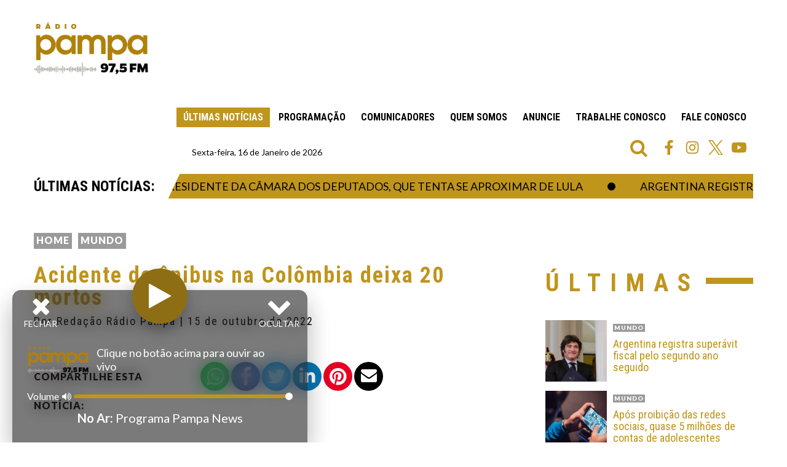

--- FILE ---
content_type: text/html; charset=UTF-8
request_url: https://www.radiopampa.com.br/acidente-de-onibus-na-colombia-deixa-20-mortos/
body_size: 16904
content:
<!DOCTYPE html>
<html lang="pt-BR" prefix="og: https://ogp.me/ns#" class="no-js">
<head>
	<meta charset="UTF-8">
	<meta name="viewport" content="width=device-width, initial-scale=1">
	<link rel="profile" href="http://gmpg.org/xfn/11">

		<script>(function(html){html.className = html.className.replace(/\bno-js\b/,'js')})(document.documentElement);</script>

<!-- Otimização para mecanismos de pesquisa pelo Rank Math - https://rankmath.com/ -->
<title>Acidente de ônibus na Colômbia deixa 20 mortos - Rádio Pampa</title>
<meta name="description" content="Vinte pessoas morreram e outras 15 ficaram feridas neste sábado (15) no acidente de um ônibus que capotou na rodovia Pan-Americana, no sudoeste da Colômbia."/>
<meta name="robots" content="index, follow, max-snippet:-1, max-video-preview:-1, max-image-preview:large"/>
<link rel="canonical" href="https://www.radiopampa.com.br/acidente-de-onibus-na-colombia-deixa-20-mortos/" />
<meta property="og:locale" content="pt_BR" />
<meta property="og:type" content="article" />
<meta property="og:title" content="Acidente de ônibus na Colômbia deixa 20 mortos - Rádio Pampa" />
<meta property="og:description" content="Vinte pessoas morreram e outras 15 ficaram feridas neste sábado (15) no acidente de um ônibus que capotou na rodovia Pan-Americana, no sudoeste da Colômbia." />
<meta property="og:url" content="https://www.radiopampa.com.br/acidente-de-onibus-na-colombia-deixa-20-mortos/" />
<meta property="og:site_name" content="Rádio Pampa" />
<meta property="article:section" content="Mundo" />
<meta property="og:image" content="https://www.radiopampa.com.br/wp-content/uploads/2022/10/colomb.jpg" />
<meta property="og:image:secure_url" content="https://www.radiopampa.com.br/wp-content/uploads/2022/10/colomb.jpg" />
<meta property="og:image:width" content="1008" />
<meta property="og:image:height" content="672" />
<meta property="og:image:alt" content="Acidente de ônibus na Colômbia deixa 20 mortos" />
<meta property="og:image:type" content="image/jpeg" />
<meta property="article:published_time" content="2022-10-15T19:10:47-03:00" />
<meta name="twitter:card" content="summary_large_image" />
<meta name="twitter:title" content="Acidente de ônibus na Colômbia deixa 20 mortos - Rádio Pampa" />
<meta name="twitter:description" content="Vinte pessoas morreram e outras 15 ficaram feridas neste sábado (15) no acidente de um ônibus que capotou na rodovia Pan-Americana, no sudoeste da Colômbia." />
<meta name="twitter:image" content="https://www.radiopampa.com.br/wp-content/uploads/2022/10/colomb.jpg" />
<meta name="twitter:label1" content="Escrito por" />
<meta name="twitter:data1" content="Redação Rádio Pampa" />
<meta name="twitter:label2" content="Tempo para leitura" />
<meta name="twitter:data2" content="Menos de um minuto" />
<script type="application/ld+json" class="rank-math-schema">{"@context":"https://schema.org","@graph":[{"@type":["Person","Organization"],"@id":"https://www.radiopampa.com.br/#person","name":"Radio Pampa"},{"@type":"WebSite","@id":"https://www.radiopampa.com.br/#website","url":"https://www.radiopampa.com.br","name":"Radio Pampa","publisher":{"@id":"https://www.radiopampa.com.br/#person"},"inLanguage":"pt-BR"},{"@type":"ImageObject","@id":"https://www.radiopampa.com.br/wp-content/uploads/2022/10/colomb.jpg","url":"https://www.radiopampa.com.br/wp-content/uploads/2022/10/colomb.jpg","width":"1008","height":"672","inLanguage":"pt-BR"},{"@type":"WebPage","@id":"https://www.radiopampa.com.br/acidente-de-onibus-na-colombia-deixa-20-mortos/#webpage","url":"https://www.radiopampa.com.br/acidente-de-onibus-na-colombia-deixa-20-mortos/","name":"Acidente de \u00f4nibus na Col\u00f4mbia deixa 20 mortos - R\u00e1dio Pampa","datePublished":"2022-10-15T19:10:47-03:00","dateModified":"2022-10-15T19:10:47-03:00","isPartOf":{"@id":"https://www.radiopampa.com.br/#website"},"primaryImageOfPage":{"@id":"https://www.radiopampa.com.br/wp-content/uploads/2022/10/colomb.jpg"},"inLanguage":"pt-BR"},{"@type":"Person","@id":"https://www.radiopampa.com.br/author/redacaoradiopampa/","name":"Reda\u00e7\u00e3o R\u00e1dio Pampa","url":"https://www.radiopampa.com.br/author/redacaoradiopampa/","image":{"@type":"ImageObject","@id":"https://secure.gravatar.com/avatar/85e3cd07c88cbdd883d93ff519e8c0252ad20f4460a82a1b74eb724c68452fb0?s=96&amp;d=mm&amp;r=g","url":"https://secure.gravatar.com/avatar/85e3cd07c88cbdd883d93ff519e8c0252ad20f4460a82a1b74eb724c68452fb0?s=96&amp;d=mm&amp;r=g","caption":"Reda\u00e7\u00e3o R\u00e1dio Pampa","inLanguage":"pt-BR"}},{"@type":"BlogPosting","headline":"Acidente de \u00f4nibus na Col\u00f4mbia deixa 20 mortos - R\u00e1dio Pampa","datePublished":"2022-10-15T19:10:47-03:00","dateModified":"2022-10-15T19:10:47-03:00","articleSection":"Mundo, \u00daltimas","author":{"@id":"https://www.radiopampa.com.br/author/redacaoradiopampa/","name":"Reda\u00e7\u00e3o R\u00e1dio Pampa"},"publisher":{"@id":"https://www.radiopampa.com.br/#person"},"description":"Vinte pessoas morreram e outras 15 ficaram feridas neste s\u00e1bado (15) no acidente de um \u00f4nibus que capotou na rodovia Pan-Americana, no sudoeste da Col\u00f4mbia.","name":"Acidente de \u00f4nibus na Col\u00f4mbia deixa 20 mortos - R\u00e1dio Pampa","@id":"https://www.radiopampa.com.br/acidente-de-onibus-na-colombia-deixa-20-mortos/#richSnippet","isPartOf":{"@id":"https://www.radiopampa.com.br/acidente-de-onibus-na-colombia-deixa-20-mortos/#webpage"},"image":{"@id":"https://www.radiopampa.com.br/wp-content/uploads/2022/10/colomb.jpg"},"inLanguage":"pt-BR","mainEntityOfPage":{"@id":"https://www.radiopampa.com.br/acidente-de-onibus-na-colombia-deixa-20-mortos/#webpage"}}]}</script>
<!-- /Plugin de SEO Rank Math para WordPress -->

<link rel='dns-prefetch' href='//kit.fontawesome.com' />
<link rel='dns-prefetch' href='//maxcdn.bootstrapcdn.com' />
<link rel="alternate" title="oEmbed (JSON)" type="application/json+oembed" href="https://www.radiopampa.com.br/wp-json/oembed/1.0/embed?url=https%3A%2F%2Fwww.radiopampa.com.br%2Facidente-de-onibus-na-colombia-deixa-20-mortos%2F" />
<link rel="alternate" title="oEmbed (XML)" type="text/xml+oembed" href="https://www.radiopampa.com.br/wp-json/oembed/1.0/embed?url=https%3A%2F%2Fwww.radiopampa.com.br%2Facidente-de-onibus-na-colombia-deixa-20-mortos%2F&#038;format=xml" />
<style id='wp-img-auto-sizes-contain-inline-css' type='text/css'>
img:is([sizes=auto i],[sizes^="auto," i]){contain-intrinsic-size:3000px 1500px}
/*# sourceURL=wp-img-auto-sizes-contain-inline-css */
</style>
<style id='wp-block-library-inline-css' type='text/css'>
:root{--wp-block-synced-color:#7a00df;--wp-block-synced-color--rgb:122,0,223;--wp-bound-block-color:var(--wp-block-synced-color);--wp-editor-canvas-background:#ddd;--wp-admin-theme-color:#007cba;--wp-admin-theme-color--rgb:0,124,186;--wp-admin-theme-color-darker-10:#006ba1;--wp-admin-theme-color-darker-10--rgb:0,107,160.5;--wp-admin-theme-color-darker-20:#005a87;--wp-admin-theme-color-darker-20--rgb:0,90,135;--wp-admin-border-width-focus:2px}@media (min-resolution:192dpi){:root{--wp-admin-border-width-focus:1.5px}}.wp-element-button{cursor:pointer}:root .has-very-light-gray-background-color{background-color:#eee}:root .has-very-dark-gray-background-color{background-color:#313131}:root .has-very-light-gray-color{color:#eee}:root .has-very-dark-gray-color{color:#313131}:root .has-vivid-green-cyan-to-vivid-cyan-blue-gradient-background{background:linear-gradient(135deg,#00d084,#0693e3)}:root .has-purple-crush-gradient-background{background:linear-gradient(135deg,#34e2e4,#4721fb 50%,#ab1dfe)}:root .has-hazy-dawn-gradient-background{background:linear-gradient(135deg,#faaca8,#dad0ec)}:root .has-subdued-olive-gradient-background{background:linear-gradient(135deg,#fafae1,#67a671)}:root .has-atomic-cream-gradient-background{background:linear-gradient(135deg,#fdd79a,#004a59)}:root .has-nightshade-gradient-background{background:linear-gradient(135deg,#330968,#31cdcf)}:root .has-midnight-gradient-background{background:linear-gradient(135deg,#020381,#2874fc)}:root{--wp--preset--font-size--normal:16px;--wp--preset--font-size--huge:42px}.has-regular-font-size{font-size:1em}.has-larger-font-size{font-size:2.625em}.has-normal-font-size{font-size:var(--wp--preset--font-size--normal)}.has-huge-font-size{font-size:var(--wp--preset--font-size--huge)}.has-text-align-center{text-align:center}.has-text-align-left{text-align:left}.has-text-align-right{text-align:right}.has-fit-text{white-space:nowrap!important}#end-resizable-editor-section{display:none}.aligncenter{clear:both}.items-justified-left{justify-content:flex-start}.items-justified-center{justify-content:center}.items-justified-right{justify-content:flex-end}.items-justified-space-between{justify-content:space-between}.screen-reader-text{border:0;clip-path:inset(50%);height:1px;margin:-1px;overflow:hidden;padding:0;position:absolute;width:1px;word-wrap:normal!important}.screen-reader-text:focus{background-color:#ddd;clip-path:none;color:#444;display:block;font-size:1em;height:auto;left:5px;line-height:normal;padding:15px 23px 14px;text-decoration:none;top:5px;width:auto;z-index:100000}html :where(.has-border-color){border-style:solid}html :where([style*=border-top-color]){border-top-style:solid}html :where([style*=border-right-color]){border-right-style:solid}html :where([style*=border-bottom-color]){border-bottom-style:solid}html :where([style*=border-left-color]){border-left-style:solid}html :where([style*=border-width]){border-style:solid}html :where([style*=border-top-width]){border-top-style:solid}html :where([style*=border-right-width]){border-right-style:solid}html :where([style*=border-bottom-width]){border-bottom-style:solid}html :where([style*=border-left-width]){border-left-style:solid}html :where(img[class*=wp-image-]){height:auto;max-width:100%}:where(figure){margin:0 0 1em}html :where(.is-position-sticky){--wp-admin--admin-bar--position-offset:var(--wp-admin--admin-bar--height,0px)}@media screen and (max-width:600px){html :where(.is-position-sticky){--wp-admin--admin-bar--position-offset:0px}}

/*# sourceURL=wp-block-library-inline-css */
</style><style id='global-styles-inline-css' type='text/css'>
:root{--wp--preset--aspect-ratio--square: 1;--wp--preset--aspect-ratio--4-3: 4/3;--wp--preset--aspect-ratio--3-4: 3/4;--wp--preset--aspect-ratio--3-2: 3/2;--wp--preset--aspect-ratio--2-3: 2/3;--wp--preset--aspect-ratio--16-9: 16/9;--wp--preset--aspect-ratio--9-16: 9/16;--wp--preset--color--black: #000000;--wp--preset--color--cyan-bluish-gray: #abb8c3;--wp--preset--color--white: #ffffff;--wp--preset--color--pale-pink: #f78da7;--wp--preset--color--vivid-red: #cf2e2e;--wp--preset--color--luminous-vivid-orange: #ff6900;--wp--preset--color--luminous-vivid-amber: #fcb900;--wp--preset--color--light-green-cyan: #7bdcb5;--wp--preset--color--vivid-green-cyan: #00d084;--wp--preset--color--pale-cyan-blue: #8ed1fc;--wp--preset--color--vivid-cyan-blue: #0693e3;--wp--preset--color--vivid-purple: #9b51e0;--wp--preset--gradient--vivid-cyan-blue-to-vivid-purple: linear-gradient(135deg,rgb(6,147,227) 0%,rgb(155,81,224) 100%);--wp--preset--gradient--light-green-cyan-to-vivid-green-cyan: linear-gradient(135deg,rgb(122,220,180) 0%,rgb(0,208,130) 100%);--wp--preset--gradient--luminous-vivid-amber-to-luminous-vivid-orange: linear-gradient(135deg,rgb(252,185,0) 0%,rgb(255,105,0) 100%);--wp--preset--gradient--luminous-vivid-orange-to-vivid-red: linear-gradient(135deg,rgb(255,105,0) 0%,rgb(207,46,46) 100%);--wp--preset--gradient--very-light-gray-to-cyan-bluish-gray: linear-gradient(135deg,rgb(238,238,238) 0%,rgb(169,184,195) 100%);--wp--preset--gradient--cool-to-warm-spectrum: linear-gradient(135deg,rgb(74,234,220) 0%,rgb(151,120,209) 20%,rgb(207,42,186) 40%,rgb(238,44,130) 60%,rgb(251,105,98) 80%,rgb(254,248,76) 100%);--wp--preset--gradient--blush-light-purple: linear-gradient(135deg,rgb(255,206,236) 0%,rgb(152,150,240) 100%);--wp--preset--gradient--blush-bordeaux: linear-gradient(135deg,rgb(254,205,165) 0%,rgb(254,45,45) 50%,rgb(107,0,62) 100%);--wp--preset--gradient--luminous-dusk: linear-gradient(135deg,rgb(255,203,112) 0%,rgb(199,81,192) 50%,rgb(65,88,208) 100%);--wp--preset--gradient--pale-ocean: linear-gradient(135deg,rgb(255,245,203) 0%,rgb(182,227,212) 50%,rgb(51,167,181) 100%);--wp--preset--gradient--electric-grass: linear-gradient(135deg,rgb(202,248,128) 0%,rgb(113,206,126) 100%);--wp--preset--gradient--midnight: linear-gradient(135deg,rgb(2,3,129) 0%,rgb(40,116,252) 100%);--wp--preset--font-size--small: 13px;--wp--preset--font-size--medium: 20px;--wp--preset--font-size--large: 36px;--wp--preset--font-size--x-large: 42px;--wp--preset--spacing--20: 0.44rem;--wp--preset--spacing--30: 0.67rem;--wp--preset--spacing--40: 1rem;--wp--preset--spacing--50: 1.5rem;--wp--preset--spacing--60: 2.25rem;--wp--preset--spacing--70: 3.38rem;--wp--preset--spacing--80: 5.06rem;--wp--preset--shadow--natural: 6px 6px 9px rgba(0, 0, 0, 0.2);--wp--preset--shadow--deep: 12px 12px 50px rgba(0, 0, 0, 0.4);--wp--preset--shadow--sharp: 6px 6px 0px rgba(0, 0, 0, 0.2);--wp--preset--shadow--outlined: 6px 6px 0px -3px rgb(255, 255, 255), 6px 6px rgb(0, 0, 0);--wp--preset--shadow--crisp: 6px 6px 0px rgb(0, 0, 0);}:where(.is-layout-flex){gap: 0.5em;}:where(.is-layout-grid){gap: 0.5em;}body .is-layout-flex{display: flex;}.is-layout-flex{flex-wrap: wrap;align-items: center;}.is-layout-flex > :is(*, div){margin: 0;}body .is-layout-grid{display: grid;}.is-layout-grid > :is(*, div){margin: 0;}:where(.wp-block-columns.is-layout-flex){gap: 2em;}:where(.wp-block-columns.is-layout-grid){gap: 2em;}:where(.wp-block-post-template.is-layout-flex){gap: 1.25em;}:where(.wp-block-post-template.is-layout-grid){gap: 1.25em;}.has-black-color{color: var(--wp--preset--color--black) !important;}.has-cyan-bluish-gray-color{color: var(--wp--preset--color--cyan-bluish-gray) !important;}.has-white-color{color: var(--wp--preset--color--white) !important;}.has-pale-pink-color{color: var(--wp--preset--color--pale-pink) !important;}.has-vivid-red-color{color: var(--wp--preset--color--vivid-red) !important;}.has-luminous-vivid-orange-color{color: var(--wp--preset--color--luminous-vivid-orange) !important;}.has-luminous-vivid-amber-color{color: var(--wp--preset--color--luminous-vivid-amber) !important;}.has-light-green-cyan-color{color: var(--wp--preset--color--light-green-cyan) !important;}.has-vivid-green-cyan-color{color: var(--wp--preset--color--vivid-green-cyan) !important;}.has-pale-cyan-blue-color{color: var(--wp--preset--color--pale-cyan-blue) !important;}.has-vivid-cyan-blue-color{color: var(--wp--preset--color--vivid-cyan-blue) !important;}.has-vivid-purple-color{color: var(--wp--preset--color--vivid-purple) !important;}.has-black-background-color{background-color: var(--wp--preset--color--black) !important;}.has-cyan-bluish-gray-background-color{background-color: var(--wp--preset--color--cyan-bluish-gray) !important;}.has-white-background-color{background-color: var(--wp--preset--color--white) !important;}.has-pale-pink-background-color{background-color: var(--wp--preset--color--pale-pink) !important;}.has-vivid-red-background-color{background-color: var(--wp--preset--color--vivid-red) !important;}.has-luminous-vivid-orange-background-color{background-color: var(--wp--preset--color--luminous-vivid-orange) !important;}.has-luminous-vivid-amber-background-color{background-color: var(--wp--preset--color--luminous-vivid-amber) !important;}.has-light-green-cyan-background-color{background-color: var(--wp--preset--color--light-green-cyan) !important;}.has-vivid-green-cyan-background-color{background-color: var(--wp--preset--color--vivid-green-cyan) !important;}.has-pale-cyan-blue-background-color{background-color: var(--wp--preset--color--pale-cyan-blue) !important;}.has-vivid-cyan-blue-background-color{background-color: var(--wp--preset--color--vivid-cyan-blue) !important;}.has-vivid-purple-background-color{background-color: var(--wp--preset--color--vivid-purple) !important;}.has-black-border-color{border-color: var(--wp--preset--color--black) !important;}.has-cyan-bluish-gray-border-color{border-color: var(--wp--preset--color--cyan-bluish-gray) !important;}.has-white-border-color{border-color: var(--wp--preset--color--white) !important;}.has-pale-pink-border-color{border-color: var(--wp--preset--color--pale-pink) !important;}.has-vivid-red-border-color{border-color: var(--wp--preset--color--vivid-red) !important;}.has-luminous-vivid-orange-border-color{border-color: var(--wp--preset--color--luminous-vivid-orange) !important;}.has-luminous-vivid-amber-border-color{border-color: var(--wp--preset--color--luminous-vivid-amber) !important;}.has-light-green-cyan-border-color{border-color: var(--wp--preset--color--light-green-cyan) !important;}.has-vivid-green-cyan-border-color{border-color: var(--wp--preset--color--vivid-green-cyan) !important;}.has-pale-cyan-blue-border-color{border-color: var(--wp--preset--color--pale-cyan-blue) !important;}.has-vivid-cyan-blue-border-color{border-color: var(--wp--preset--color--vivid-cyan-blue) !important;}.has-vivid-purple-border-color{border-color: var(--wp--preset--color--vivid-purple) !important;}.has-vivid-cyan-blue-to-vivid-purple-gradient-background{background: var(--wp--preset--gradient--vivid-cyan-blue-to-vivid-purple) !important;}.has-light-green-cyan-to-vivid-green-cyan-gradient-background{background: var(--wp--preset--gradient--light-green-cyan-to-vivid-green-cyan) !important;}.has-luminous-vivid-amber-to-luminous-vivid-orange-gradient-background{background: var(--wp--preset--gradient--luminous-vivid-amber-to-luminous-vivid-orange) !important;}.has-luminous-vivid-orange-to-vivid-red-gradient-background{background: var(--wp--preset--gradient--luminous-vivid-orange-to-vivid-red) !important;}.has-very-light-gray-to-cyan-bluish-gray-gradient-background{background: var(--wp--preset--gradient--very-light-gray-to-cyan-bluish-gray) !important;}.has-cool-to-warm-spectrum-gradient-background{background: var(--wp--preset--gradient--cool-to-warm-spectrum) !important;}.has-blush-light-purple-gradient-background{background: var(--wp--preset--gradient--blush-light-purple) !important;}.has-blush-bordeaux-gradient-background{background: var(--wp--preset--gradient--blush-bordeaux) !important;}.has-luminous-dusk-gradient-background{background: var(--wp--preset--gradient--luminous-dusk) !important;}.has-pale-ocean-gradient-background{background: var(--wp--preset--gradient--pale-ocean) !important;}.has-electric-grass-gradient-background{background: var(--wp--preset--gradient--electric-grass) !important;}.has-midnight-gradient-background{background: var(--wp--preset--gradient--midnight) !important;}.has-small-font-size{font-size: var(--wp--preset--font-size--small) !important;}.has-medium-font-size{font-size: var(--wp--preset--font-size--medium) !important;}.has-large-font-size{font-size: var(--wp--preset--font-size--large) !important;}.has-x-large-font-size{font-size: var(--wp--preset--font-size--x-large) !important;}
/*# sourceURL=global-styles-inline-css */
</style>

<style id='classic-theme-styles-inline-css' type='text/css'>
/*! This file is auto-generated */
.wp-block-button__link{color:#fff;background-color:#32373c;border-radius:9999px;box-shadow:none;text-decoration:none;padding:calc(.667em + 2px) calc(1.333em + 2px);font-size:1.125em}.wp-block-file__button{background:#32373c;color:#fff;text-decoration:none}
/*# sourceURL=/wp-includes/css/classic-themes.min.css */
</style>
<link rel='stylesheet' id='msab-lib-css-css' href='https://www.radiopampa.com.br/wp-content/plugins/mobiloud-smart-app-banner/public/libs/smart-banner-js/smartbanner.min.css?ver=null' type='text/css' media='all' />
<link rel='stylesheet' id='msab-custom-css-css' href='https://www.radiopampa.com.br/wp-content/plugins/mobiloud-smart-app-banner/public/css/frontend.css?ver=null' type='text/css' media='all' />
<link rel='stylesheet' id='simple_load_more-frontend-css' href='https://www.radiopampa.com.br/wp-content/plugins/simple-load-more/assets/css/frontend.css?ver=1.0.0' type='text/css' media='all' />
<style id='simple_load_more-frontend-inline-css' type='text/css'>
.elm-button { background: ; color: ; }
.elm-button:hover, .elm-button:active, .elm-button:focus { background: #333333; }
.elm-loading-icon { fill: ; stroke: ; }

/*# sourceURL=simple_load_more-frontend-inline-css */
</style>
<link rel='stylesheet' id='radiopampa_bones-css' href='https://www.radiopampa.com.br/wp-content/themes/radiopampa/css/boots-bones.css?ver=6.9' type='text/css' media='all' />
<link rel='stylesheet' id='radiopampa_fontawesome-css' href='https://maxcdn.bootstrapcdn.com/font-awesome/4.7.0/css/font-awesome.min.css?ver=6.9' type='text/css' media='all' />
<link rel='stylesheet' id='radiopampa_lightbox-css' href='https://www.radiopampa.com.br/wp-content/themes/radiopampa/css/lightbox.min.css?ver=6.9' type='text/css' media='all' />
<link rel='stylesheet' id='radiopampa_animate-css' href='https://www.radiopampa.com.br/wp-content/themes/radiopampa/css/animate.css?ver=2.2.0' type='text/css' media='all' />
<link rel='stylesheet' id='radiopampa-styles-css' href='https://www.radiopampa.com.br/wp-content/themes/radiopampa/style.css?ver=1760983467' type='text/css' media='all' />
<script type="text/javascript" id="jquery-core-js-extra">
/* <![CDATA[ */
var elm_button_vars = {"wrapper":""};
//# sourceURL=jquery-core-js-extra
/* ]]> */
</script>
<script type="text/javascript" src="https://www.radiopampa.com.br/wp-includes/js/jquery/jquery.min.js?ver=3.7.1" id="jquery-core-js"></script>
<script type="text/javascript" src="https://www.radiopampa.com.br/wp-content/plugins/simple-load-more/assets/js/frontend.js?ver=1.0.0" id="simple_load_more-frontend-js"></script>
<link rel="https://api.w.org/" href="https://www.radiopampa.com.br/wp-json/" /><link rel="alternate" title="JSON" type="application/json" href="https://www.radiopampa.com.br/wp-json/wp/v2/posts/127589" />
<link rel="icon" href="https://www.radiopampa.com.br/wp-content/uploads/2021/10/radiopamap-123x123.png" sizes="32x32" />
<link rel="icon" href="https://www.radiopampa.com.br/wp-content/uploads/2021/10/radiopamap-300x300.png" sizes="192x192" />
<link rel="apple-touch-icon" href="https://www.radiopampa.com.br/wp-content/uploads/2021/10/radiopamap-300x300.png" />
<meta name="msapplication-TileImage" content="https://www.radiopampa.com.br/wp-content/uploads/2021/10/radiopamap-300x300.png" />
<link rel="preconnect" href="https://fonts.gstatic.com">
<link href="https://fonts.googleapis.com/css2?family=Roboto+Condensed:wght@300;400;700&display=swap" rel="stylesheet"> 	
<link href="https://fonts.googleapis.com/css?family=Lato:300,400,700,900&display=swap" rel="stylesheet">
<link href="https://fonts.googleapis.com/css?family=Yanone+Kaffeesatz:300,400,700&amp;display=swap" rel="stylesheet">
</head>

<body id="fade-in" class="wp-singular post-template-default single single-post postid-127589 single-format-standard wp-theme-radiopampa">	
<header>
		<div class="container clearfix">
			<div class="row-fluid">
				<div class="span12">
					<div class="logo"><a href="/">Rádio Pampa</a></div>
					<div class="menu-main-menu-container"><ul id="menu-main-menu" class="primary-menu"><li id="menu-item-62981" class="current-menu-item menu-item menu-item-type-post_type menu-item-object-page current_page_parent menu-item-62981"><a href="https://www.radiopampa.com.br/ultimas-noticias/">Últimas Notícias</a></li>
<li id="menu-item-62985" class="menu-item menu-item-type-post_type menu-item-object-page menu-item-62985"><a href="https://www.radiopampa.com.br/programacao/">Programação</a></li>
<li id="menu-item-62983" class="menu-item menu-item-type-post_type menu-item-object-page menu-item-62983"><a href="https://www.radiopampa.com.br/comunicadores/">Comunicadores</a></li>
<li id="menu-item-62986" class="menu-item menu-item-type-post_type menu-item-object-page menu-item-62986"><a href="https://www.radiopampa.com.br/quem-somos/">Quem Somos</a></li>
<li id="menu-item-62982" class="menu-item menu-item-type-post_type menu-item-object-page menu-item-62982"><a href="https://www.radiopampa.com.br/anuncie/">Anuncie</a></li>
<li id="menu-item-63048" class="menu-item menu-item-type-custom menu-item-object-custom menu-item-63048"><a target="_blank" href="https://trabalhe.pampa.com.br/">Trabalhe Conosco</a></li>
<li id="menu-item-62984" class="menu-item menu-item-type-post_type menu-item-object-page menu-item-62984"><a href="https://www.radiopampa.com.br/contato/">Fale Conosco</a></li>
</ul></div>					<div class="tools">
						<div class="row-fluid">
							<div class="span4">
									
									<p class="topDate">Sexta-feira, 16 de Janeiro de 2026</p>						
							</div>
							<div class="span4"></div>
							<div class="span4"><div class="menu-social-menu-container"><ul id="menu-social-menu" class="social-menu "><li id="menu-item-63001" class="menu-item menu-item-type-custom menu-item-object-custom menu-item-63001"><a target="_blank" href="https://www.facebook.com/radiopampapoa/">Facebook <img src="https://www.radiopampa.com.br/wp-content/uploads/2024/12/facebook.svg"/></a></li>
<li id="menu-item-63002" class="menu-item menu-item-type-custom menu-item-object-custom menu-item-63002"><a target="_blank" href="https://www.instagram.com/radiopampapoa/">Instagram <img src="https://www.radiopampa.com.br/wp-content/uploads/2024/12/instagram.svg"/></a></li>
<li id="menu-item-63003" class="menu-item menu-item-type-custom menu-item-object-custom menu-item-63003"><a target="_blank" href="https://twitter.com/radiopampapoa">Twitter <img src="https://www.radiopampa.com.br/wp-content/uploads/2024/12/twitter-x.svg"/></a></li>
<li id="menu-item-63004" class="menu-item menu-item-type-custom menu-item-object-custom menu-item-63004"><a target="_blank" href="https://www.youtube.com/c/R%C3%A1dioPampapoa">Youtube <img src="https://www.radiopampa.com.br/wp-content/uploads/2024/12/youtube.svg"/></a></li>
</ul></div><span id="search-btn"><i class="fa fa-search" aria-hidden="true"></i></span>
											
<!-- Start Search Code -->			


<div id="search-overlay" class="block">
  <div class="centered">
    <div id='search-box'>
      <i id="close-btn" class="fa fa-times fa-2x"></i>
		
<form role="search" method="get" class="search-form" action="https://www.radiopampa.com.br/">
	<input type="search" id="searchField" class="search-field" placeholder="Pesquise em nosso site" value="" name="s" autofocus="autofocus" />
	<button type="submit" class="searchButton">Pesquise</button>
</form>

    </div>
  </div>
</div>				
<script>
jQuery(document).ready(function() {
  jQuery('#close-btn').click(function() {
    jQuery('#search-overlay').fadeOut();
    //jQuery('#search-btn').show();
  });
  jQuery('#search-btn').click(function() {
   // jQuery(this).hide();
    jQuery('#search-overlay').fadeIn();
	jQuery("#searchField").focus();  
	  
  });
});				
</script>
				
				
<!-- end Search Code -->
							
							
							
							</div>
						</div>
					</div>	
				</div>
			</div>
		</div>
				
<script>
					
var preventSearchIfEmpty = function() {

    jQuery('#searchform').on( 'submit', function( ev ){

        var query = jQuery('#s').val(),
            queryLength = query.length;

        if ( 0 === queryLength ) {

            // Make the cursor blink so user is aware it's not broken, they need input to search
            jQuery('#s').focus();
            ev.preventDefault();
            return;
        }
    });
}();
	
	
</script>			
	
</header>
					<div id="hamburgericonmenuwrapper">
						<div id="hamburgerui">
							<ul>
								<li><a href="#" class="toggleButton"><span id="navtoggler"></span></a>
								<a class="voltar" href="JavaScript:Void(0)" onclick="history.go(-1);"><i class="fa fa-chevron-left" aria-hidden="true"></i></a>	
								</li>												
							</ul>
						</div>
						<div class="menu-mobile-menu-container"><ul id="menu-mobile-menu" class="primary-menu"><li class="current-menu-item menu-item menu-item-type-post_type menu-item-object-page current_page_parent menu-item-62981"><a href="https://www.radiopampa.com.br/ultimas-noticias/">Últimas Notícias</a></li>
<li class="menu-item menu-item-type-post_type menu-item-object-page menu-item-62985"><a href="https://www.radiopampa.com.br/programacao/">Programação</a></li>
<li class="menu-item menu-item-type-post_type menu-item-object-page menu-item-62983"><a href="https://www.radiopampa.com.br/comunicadores/">Comunicadores</a></li>
<li class="menu-item menu-item-type-post_type menu-item-object-page menu-item-62986"><a href="https://www.radiopampa.com.br/quem-somos/">Quem Somos</a></li>
<li class="menu-item menu-item-type-post_type menu-item-object-page menu-item-62982"><a href="https://www.radiopampa.com.br/anuncie/">Anuncie</a></li>
<li class="menu-item menu-item-type-custom menu-item-object-custom menu-item-63048"><a target="_blank" href="https://trabalhe.pampa.com.br/">Trabalhe Conosco</a></li>
<li class="menu-item menu-item-type-post_type menu-item-object-page menu-item-62984"><a href="https://www.radiopampa.com.br/contato/">Fale Conosco</a></li>
</ul></div>						
					</div>	


<script>
jQuery(document).ready(function ($) {
    jQuery('.voltar').click(function() {
	    window.ReactNativeWebView.postMessage('goBack');
    });
});	
</script>



<style>
	
 */.jctkr-wrapper,.jctkr-wrapper *{box-sizing:border-box}.jctkr-wrapper{display:inline-block;position:relative;width:100%;height:35px;vertical-align:top;overflow:hidden}.jctkr-wrapper ul{position:absolute;left:0;top:0;height:100%;margin:0;padding:0;list-style:none;white-space:nowrap;font-size:0;text-align:left;opacity:0;-webkit-transition:opacity 1s;transition:opacity 1s}.jctkr-wrapper.jctkr-initialized ul{opacity:1}.jctkr-wrapper ul li{display:inline-block;font-family:sans-serif;font-size:16px}.jctkr-label{display:inline-block}	
	
</style>
<script>
!function(a,b,c,d){a.fn.jConveyorTicker=function(b){if(void 0===this||0===this.length)return console.log("jquery.jConveyorTicker() INITIALIZATION ERROR: You need to select one or more elements. See documentation form more information."),!1;var c={anim_duration:200,reverse_elm:!1,force_loop:!1,start_paused:!1},d=c.anim_duration,e=c.reverse_elm,f=c.force_loop,g=c.start_paused;b&&(void 0!==b.anim_duration&&(d=b.anim_duration),void 0!==b.reverse_elm&&(e=b.reverse_elm),void 0!==b.force_loop&&(f=b.force_loop),void 0!==b.start_paused&&(g=b.start_paused),a.extend(c,b));var h=a(this),i=h.children("ul"),j={init:function(){h.each(function(){j.destroy(),i.css({margin:"0",padding:"0","list-style":"none"}).children("li").css({display:"inline-block"});var b=i.width(),c=i.parent().width(),d=c/2-20;i.removeAttr("style").children("li").removeAttr("style"),h.addClass("jctkr-wrapper");var g=function(){var b=i.clone().children("li");b.each(function(){a(this).addClass("clone")}),i.append(b);var c=0;i.children().each(function(){c+=a(this).outerWidth()}),i.width(c),h.hover(function(){j.pauseAnim()},function(){j.pauseAnim(),j.conveyorAnimate("normal")}),e&&h.prev(".jctkr-label").hover(function(){j.pauseAnim(),j.conveyorAnimate("reverse")},function(){j.pauseAnim(),j.conveyorAnimate("normal")}).click(function(){return!1}),j.conveyorAnimate("normal")};if(b>=d)g();else if(f){var k,l=0,m=function(){var b=i.clone().children("li");if(b.each(function(){a(this).addClass("clone")}),i.append(b),k=i.width(),l=i.parent().width(),!(k<l))return g(),!1;m()};for(m();k<l;){if(k>=d){g();break}m()}}h.addClass("jctkr-initialized")}),g&&j.pauseAnim()},destroy:function(){h.each(function(){j.pauseAnim(),a(this).unbind().removeData().removeClass("jctkr-wrapper jctkr-initialized"),i.unbind().removeData().removeAttr("style").find(".clone").remove()})},conveyorAnimate:function(a){var b,c=i.width(),e=i.position().left,f="-",g="normal";if(void 0!==a&&"reverse"===a){if(b=c/2,e>0)return i.css("left","-"+b+"px"),void j.conveyorAnimate("reverse");f="+",g="reverse"}else if(b=c/2*-1,e<b){var h=-1*(b-e);return i.css("left",h+"px"),void j.conveyorAnimate(g)}i.stop().animate({left:f+"=10px"},d,"linear",function(){j.conveyorAnimate(g)})},pauseAnim:function(){i.stop()},playAnim:function(){j.conveyorAnimate("normal")}};return j.init(),j}}(jQuery,window,document);	
</script>

	
<section class="newsTicker">
 	<div class="container">
		<div class="row-fluid">
			<div class="span12">
				<div class="js-conveyor-1">
				<h2>&Uacute;ltimas Not&iacute;cias:</h2>	
  <ul>
			        
        	
               			
						<li><h3 style=" font-size: 18px !important; "><a href="https://www.radiopampa.com.br/ala-do-centrao-ameaca-poder-do-presidente-da-camara-dos-deputados-que-tenta-se-aproximar-de-lula/">Ala do Centrão ameaça poder do presidente da Câmara dos Deputados, que tenta se aproximar de Lula</a></h3></li>			
			 	


						
               			
						<li><h3 style=" font-size: 18px !important; "><a href="https://www.radiopampa.com.br/argentina-registra-superavit-fiscal-pelo-segundo-ano-seguido/">Argentina registra superávit fiscal pelo segundo ano seguido</a></h3></li>			
			 	


						
               			
						<li><h3 style=" font-size: 18px !important; "><a href="https://www.radiopampa.com.br/ministro-da-fazenda-de-flavio-bolsonaro-deve-vir-da-equipe-de-paulo-guedes-afirma-articulador-de-campanha/">Ministro da Fazenda de Flávio Bolsonaro deve vir da equipe de Paulo Guedes, afirma articulador de campanha</a></h3></li>			
			 	


						
               			
						<li><h3 style=" font-size: 18px !important; "><a href="https://www.radiopampa.com.br/apos-proibicao-das-redes-sociais-quase-5-milhoes-de-contas-de-adolescentes-foram-bloqueadas-na-australia/">Após proibição das redes sociais, quase 5 milhões de contas de adolescentes foram bloqueadas na Austrália</a></h3></li>			
			 	


						
               			
						<li><h3 style=" font-size: 18px !important; "><a href="https://www.radiopampa.com.br/descansar-tambem-e-parte-do-aprendizado-ulbra-aposta-na-casa-de-verao-para-integrar-saude-mental-e-convivencia-academica/">Descansar também é parte do aprendizado: Ulbra aposta na Casa de Verão para integrar saúde mental e convivência acadêmica</a></h3></li>			
			 	


						
               			
						<li><h3 style=" font-size: 18px !important; "><a href="https://www.radiopampa.com.br/apos-ser-associado-a-fraude-no-inss-ex-ministro-da-previdencia-quer-carlos-bolsonaro-punido-criminalmente/">Após ser associado à fraude no INSS, ex-ministro da Previdência quer Carlos Bolsonaro punido criminalmente</a></h3></li>			
			 	


									 	  
  </ul>
</div>
	
	
<script>
  jQuery(function() {
    jQuery('.js-conveyor-1').jConveyorTicker();
  });
</script>
			</div>
	 </div>

	</div>
</section>
	
	
	

	<div id="ajaxPressContainer">
<section class="internalContent">
	<div class="container clearfix">
		<div class="row-fluid">
			<div class="span8">
										<h1 class="animated slideInDown">
			<small><a href="/">Home</a></small>	
			<small>
			<a href="https://www.radiopampa.com.br/category/mundo/">Mundo</a>
			</small>	
			<span>Acidente de ônibus na Colômbia deixa 20 mortos</span></h1>
			<div class="postInfo"><p>Por 
				<span>
								
				Reda&ccedil;&atilde;o R&aacute;dio Pampa	
					
					
				</span> | 15 de outubro de 2022</p></div>
	
		<div class="socialMediaCore clearfix">
			<p>Compartilhe esta not&iacute;cia:</p>
			<ul>
				<li><a class="socialMedia-link socialMedia-whatsapp" href="whatsapp://send?text=Acidente%20de%20ônibus%20na%20Colômbia%20deixa%2020%20mortos https%3A%2F%2Fwww.radiopampa.com.br%2Facidente-de-onibus-na-colombia-deixa-20-mortos%2F" target="_blank"><i class="fa fa-whatsapp" aria-hidden="true"></i></a></li>		
				<li><a class="socialMedia-link socialMedia-facebook" href="https://www.facebook.com/sharer/sharer.php?u=https%3A%2F%2Fwww.radiopampa.com.br%2Facidente-de-onibus-na-colombia-deixa-20-mortos%2F" target="_blank"><i class="fa fa-facebook" aria-hidden="true"></i></a></li>
				<li><a class="socialMedia-link socialMedia-twitter" href="https://twitter.com/intent/tweet?text=Acidente%20de%20ônibus%20na%20Colômbia%20deixa%2020%20mortos&amp;url=https%3A%2F%2Fwww.radiopampa.com.br%2Facidente-de-onibus-na-colombia-deixa-20-mortos%2F&amp;via=radiopampa_noticias" target="_blank"><i class="fa fa-twitter" aria-hidden="true"></i></a></li>
				<li><a class="socialMedia-link socialMedia-linkedin" href="https://www.linkedin.com/shareArticle?mini=true&url=https%3A%2F%2Fwww.radiopampa.com.br%2Facidente-de-onibus-na-colombia-deixa-20-mortos%2F&amp;title=Acidente%20de%20ônibus%20na%20Colômbia%20deixa%2020%20mortos" target="_blank"><i class="fa fa-linkedin" aria-hidden="true"></i></a></li>
				 <li><a href="https://pinterest.com/pin/create/button/?url=https%3A%2F%2Fwww.radiopampa.com.br%2Facidente-de-onibus-na-colombia-deixa-20-mortos%2F&amp;media=https://www.radiopampa.com.br/wp-content/uploads/2022/10/colomb.jpg&amp;description=Acidente%20de%20ônibus%20na%20Colômbia%20deixa%2020%20mortos" target="_blank"><i class="fa fa-pinterest" aria-hidden="true"></i></a></li>
				<li><a class="socialMedia-link socialMedia-email" href="mailto:?subject=Acidente de ônibus na Colômbia deixa 20 mortos&amp;body=Veja essa noticia no Jornal O Sul https://www.radiopampa.com.br/acidente-de-onibus-na-colombia-deixa-20-mortos/" target="_blank" title="Compartilhar por Email"><i class="fa fa-envelope" aria-hidden="true"></i></a></li>		
			</ul>
		</div>				

						<div><img decoding="async" width="1008" height="672" src="https://www.radiopampa.com.br/wp-content/uploads/2022/10/colomb.jpg" class="webfeedsFeaturedVisual wp-post-image" alt="" loading="lazy" style="display: block; margin: auto; margin-bottom: 5px;max-width: 100%;" link_thumbnail="" srcset="https://www.radiopampa.com.br/wp-content/uploads/2022/10/colomb.jpg 1008w, https://www.osul.com.br/wp-content/uploads/2022/10/colomb-645x430.jpg 645w, https://www.osul.com.br/wp-content/uploads/2022/10/colomb-1000x667.jpg 1000w, https://www.osul.com.br/wp-content/uploads/2022/10/colomb-768x512.jpg 768w, https://www.osul.com.br/wp-content/uploads/2022/10/colomb-639x426.jpg 639w, https://www.osul.com.br/wp-content/uploads/2022/10/colomb-120x80.jpg 120w" sizes="auto, (max-width: 1008px) 100vw, 1008px"></p>
<p>Vinte pessoas morreram e outras 15 ficaram feridas neste sábado (15) no acidente de um ônibus que capotou na rodovia Pan-Americana, no sudoeste da Colômbia. Entre os feridos estão uma menina de três anos e um garoto de oito.</p>
<p>O ônibus de passageiros, que fazia a rota entre o porto de Tumaco e a cidade de Cali, capotou na madrugada devido a um aparente problema mecânico.</p>
<p>“Dentro das investigações preliminares temos a hipótese de que o veículo sofreu falhas mecânicas no sistema de freios”, disse o coronel Oscar Lamprea, diretor de trânsito e transporte. De acordo com um relatório preliminar da polícia, o motorista perdeu o controle após sair da estrada em uma curva.</p>
<p>O acidente ocorreu em uma área de difícil visibilidade devido a um nevoeiro. Unidades de polícia, ambulâncias e corpo de bombeiros estiveram no atendimento à emergência. O veículo, com capacidade para 41 ocupantes, capotou na estrada e ficou à beira de um abismo, segundo imagens obtidas pela AFP.</p>
<p>Por mais de nove horas, os socorristas trabalharam para endireitar o ônibus e resgatar os corpos e os feridos, que foram transferidos para vários centros de saúde.</p>
<p> </p>
</div>
			
							
				
				
			
										

		<div class="socialMediaCore clearfix">
			<p>Compartilhe esta not&iacute;cia:</p>
			<ul>
				<li><a class="socialMedia-link socialMedia-whatsapp" href="whatsapp://send?text=Acidente%20de%20ônibus%20na%20Colômbia%20deixa%2020%20mortos https%3A%2F%2Fwww.radiopampa.com.br%2Facidente-de-onibus-na-colombia-deixa-20-mortos%2F" target="_blank"><i class="fa fa-whatsapp" aria-hidden="true"></i></a></li>		
				<li><a class="socialMedia-link socialMedia-facebook" href="https://www.facebook.com/sharer/sharer.php?u=https%3A%2F%2Fwww.radiopampa.com.br%2Facidente-de-onibus-na-colombia-deixa-20-mortos%2F" target="_blank"><i class="fa fa-facebook" aria-hidden="true"></i></a></li>
				<li><a class="socialMedia-link socialMedia-twitter" href="https://twitter.com/intent/tweet?text=Acidente%20de%20ônibus%20na%20Colômbia%20deixa%2020%20mortos&amp;url=https%3A%2F%2Fwww.radiopampa.com.br%2Facidente-de-onibus-na-colombia-deixa-20-mortos%2F&amp;via=radiopampa_noticias" target="_blank"><i class="fa fa-twitter" aria-hidden="true"></i></a></li>
				<li><a class="socialMedia-link socialMedia-linkedin" href="https://www.linkedin.com/shareArticle?mini=true&url=https%3A%2F%2Fwww.radiopampa.com.br%2Facidente-de-onibus-na-colombia-deixa-20-mortos%2F&amp;title=Acidente%20de%20ônibus%20na%20Colômbia%20deixa%2020%20mortos" target="_blank"><i class="fa fa-linkedin" aria-hidden="true"></i></a></li>
				<li><a class="socialMedia-link socialMedia-pinterest" href="https://pinterest.com/pin/create/button/?url=https%3A%2F%2Fwww.radiopampa.com.br%2Facidente-de-onibus-na-colombia-deixa-20-mortos%2F&amp;media=https://www.radiopampa.com.br/wp-content/uploads/2022/10/colomb.jpg&amp;description=Acidente%20de%20ônibus%20na%20Colômbia%20deixa%2020%20mortos" target="_blank"><i class="fa fa-pinterest" aria-hidden="true"></i></a></li>				
				<li><a class="socialMedia-link socialMedia-email" href="mailto:?subject=Leia esta Noticia&amp;body=Veja essa noticia no Jornal O Sul https://www.radiopampa.com.br/acidente-de-onibus-na-colombia-deixa-20-mortos/" target="_blank" title="Compartilhar por Email"><i class="fa fa-envelope" aria-hidden="true"></i></a></li>
				<!-- <li> [dkpdf-button]</li> -->

			</ul>
		</div>
			
<p class="backBTN clearfix">
	<a class="button" href="JavaScript:Void(0)" onclick="history.go(-1);"><i class="fa fa-angle-left" aria-hidden="true"></i> Voltar </a>
			<a class="button" href="https://www.radiopampa.com.br/category/mundo/"> Todas de Mundo</a>			
			
			</p>				
				
				
					
				

				
<div id="post-nav" class="row-fluid">
<div class="span6 post-previous">	
		        
            <h5><a class="previous" href="https://www.radiopampa.com.br/pobreza-na-ucrania-aumentou-em-dez-vezes-desde-inicio-da-guerra-diz-banco-mundial/">Not&iacute;cia Anterior</a></h5>
            <a href="https://www.radiopampa.com.br/pobreza-na-ucrania-aumentou-em-dez-vezes-desde-inicio-da-guerra-diz-banco-mundial/"><img width="132" height="90" src="https://www.radiopampa.com.br/wp-content/uploads/2022/10/uccc-132x90.jpg" class="attachment-blog_navigation_thumb size-blog_navigation_thumb wp-post-image" alt="" decoding="async" loading="lazy" srcset="https://www.radiopampa.com.br/wp-content/uploads/2022/10/uccc-132x90.jpg 132w, https://www.radiopampa.com.br/wp-content/uploads/2022/10/uccc-250x170.jpg 250w" sizes="auto, (max-width: 132px) 100vw, 132px" /></a>
            <h6><a href="https://www.radiopampa.com.br/pobreza-na-ucrania-aumentou-em-dez-vezes-desde-inicio-da-guerra-diz-banco-mundial/">Pobreza na Ucrânia aumentou em dez vezes desde início da guerra, diz Banco Mundial</a></h6>

	

    </div>		
<div class="span6 post-next">	
    
            <h5><a class="next" href="https://www.radiopampa.com.br/argentina-registra-oitava-alta-consecutiva-na-inflacao-e-atinge-83-em-12-meses/">Pr&oacute;xima not&iacute;cia</a></h5>
			<a href="https://www.radiopampa.com.br/argentina-registra-oitava-alta-consecutiva-na-inflacao-e-atinge-83-em-12-meses/"><img width="132" height="90" src="https://www.radiopampa.com.br/wp-content/uploads/2022/10/argentina-1-132x90.jpg" class="attachment-blog_navigation_thumb size-blog_navigation_thumb wp-post-image" alt="" decoding="async" loading="lazy" srcset="https://www.radiopampa.com.br/wp-content/uploads/2022/10/argentina-1-132x90.jpg 132w, https://www.radiopampa.com.br/wp-content/uploads/2022/10/argentina-1-250x170.jpg 250w" sizes="auto, (max-width: 132px) 100vw, 132px" /></a>
            <h6><a href="https://www.radiopampa.com.br/argentina-registra-oitava-alta-consecutiva-na-inflacao-e-atinge-83-em-12-meses/">Argentina registra oitava alta consecutiva na inflação e atinge 83% em 12 meses</a></h6>
            


    </div>

</div>				
				
				
				
				
				
		<div class="fbComments 
		                 mundoultimas" >
			<h6>Deixe seu comentário</h6>				
			<div class="fb-comments" data-href="https://www.radiopampa.com.br/acidente-de-onibus-na-colombia-deixa-20-mortos/" data-width="" data-numposts="5"></div>	
		</div>		
			</div>
			<div class="span4 sidebar">
				<!-- Revive Adserver Asynchronous JS Tag - Generated with Revive Adserver v5.0.5 -->
				<ins data-revive-zoneid="103" data-revive-id="cd3cd22079c65246b7223d0b91444b43"></ins>
				<script async src="//ads.pampa.com.br/www/delivery/asyncjs.php"></script>
				
				
				
			<h4><span>&Uacute;ltimas</span></h4>		
			        
        				
				
				
                <div class="span12" data-aos="zoom-out">
					<a href="https://www.radiopampa.com.br/argentina-registra-superavit-fiscal-pelo-segundo-ano-seguido/">
																								<img width="150" height="150" src="https://www.radiopampa.com.br/wp-content/uploads/2026/01/mileiganhas-150x150.jpg" class="attachment-thumbnail size-thumbnail wp-post-image" alt="" decoding="async" loading="lazy" srcset="https://www.radiopampa.com.br/wp-content/uploads/2026/01/mileiganhas-150x150.jpg 150w, https://www.radiopampa.com.br/wp-content/uploads/2026/01/mileiganhas-123x123.jpg 123w" sizes="auto, (max-width: 150px) 100vw, 150px" />									 					</a>
										<h5><small>
												Mundo 											</small>
											<a href="https://www.radiopampa.com.br/argentina-registra-superavit-fiscal-pelo-segundo-ano-seguido/">Argentina registra superávit fiscal pelo segundo ano seguido</a>
										</h5>			
			 	
				</div>

									
				
				
                <div class="span12" data-aos="zoom-out">
					<a href="https://www.radiopampa.com.br/apos-proibicao-das-redes-sociais-quase-5-milhoes-de-contas-de-adolescentes-foram-bloqueadas-na-australia/">
																								<img width="150" height="150" src="https://www.radiopampa.com.br/wp-content/uploads/2026/01/jogos-de-celular-adolescente-150x150.jpg" class="attachment-thumbnail size-thumbnail wp-post-image" alt="" decoding="async" loading="lazy" srcset="https://www.radiopampa.com.br/wp-content/uploads/2026/01/jogos-de-celular-adolescente-150x150.jpg 150w, https://www.radiopampa.com.br/wp-content/uploads/2026/01/jogos-de-celular-adolescente-123x123.jpg 123w" sizes="auto, (max-width: 150px) 100vw, 150px" />									 					</a>
										<h5><small>
												Mundo 											</small>
											<a href="https://www.radiopampa.com.br/apos-proibicao-das-redes-sociais-quase-5-milhoes-de-contas-de-adolescentes-foram-bloqueadas-na-australia/">Após proibição das redes sociais, quase 5 milhões de contas de adolescentes foram bloqueadas na Austrália</a>
										</h5>			
			 	
				</div>

									
				
				
                <div class="span12" data-aos="zoom-out">
					<a href="https://www.radiopampa.com.br/vacina-contra-herpes-zoster-nao-sera-incluida-no-sus/">
																								<img width="150" height="150" src="https://www.radiopampa.com.br/wp-content/uploads/2026/01/vacina-herpes-150x150.jpg" class="attachment-thumbnail size-thumbnail wp-post-image" alt="" decoding="async" loading="lazy" srcset="https://www.radiopampa.com.br/wp-content/uploads/2026/01/vacina-herpes-150x150.jpg 150w, https://www.radiopampa.com.br/wp-content/uploads/2026/01/vacina-herpes-123x123.jpg 123w" sizes="auto, (max-width: 150px) 100vw, 150px" />									 					</a>
										<h5><small>
												Brasil 											</small>
											<a href="https://www.radiopampa.com.br/vacina-contra-herpes-zoster-nao-sera-incluida-no-sus/">Vacina contra herpes-zóster não será incluída no SUS</a>
										</h5>			
			 	
				</div>

									
				
				
                <div class="span12" data-aos="zoom-out">
					<a href="https://www.radiopampa.com.br/presidente-da-comissao-europeia-afirma-que-o-bloco-negocia-acordo-de-terras-raras-com-o-brasil/">
																								<img width="150" height="150" src="https://www.radiopampa.com.br/wp-content/uploads/2026/01/2025-03-04-220256-150x150.jpg" class="attachment-thumbnail size-thumbnail wp-post-image" alt="" decoding="async" loading="lazy" srcset="https://www.radiopampa.com.br/wp-content/uploads/2026/01/2025-03-04-220256-150x150.jpg 150w, https://www.radiopampa.com.br/wp-content/uploads/2026/01/2025-03-04-220256-123x123.jpg 123w" sizes="auto, (max-width: 150px) 100vw, 150px" />									 					</a>
										<h5><small>
												Mundo 											</small>
											<a href="https://www.radiopampa.com.br/presidente-da-comissao-europeia-afirma-que-o-bloco-negocia-acordo-de-terras-raras-com-o-brasil/">Presidente da Comissão Europeia afirma que o bloco negocia acordo de terras raras com o Brasil</a>
										</h5>			
			 	
				</div>

									
				
				
                <div class="span12" data-aos="zoom-out">
					<a href="https://www.radiopampa.com.br/inss-bloqueia-repasses-ao-banco-master-por-suspeita-de-irregularidades-em-consignados/">
																								<img width="150" height="150" src="https://www.radiopampa.com.br/wp-content/uploads/2026/01/inss-2-150x150.jpg" class="attachment-thumbnail size-thumbnail wp-post-image" alt="" decoding="async" loading="lazy" srcset="https://www.radiopampa.com.br/wp-content/uploads/2026/01/inss-2-150x150.jpg 150w, https://www.radiopampa.com.br/wp-content/uploads/2026/01/inss-2-123x123.jpg 123w, https://www.radiopampa.com.br/wp-content/uploads/2026/01/inss-2-600x600.jpg 600w" sizes="auto, (max-width: 150px) 100vw, 150px" />									 					</a>
										<h5><small>
												Brasil 											</small>
											<a href="https://www.radiopampa.com.br/inss-bloqueia-repasses-ao-banco-master-por-suspeita-de-irregularidades-em-consignados/">INSS bloqueia repasses ao Banco Master por suspeita de irregularidades em consignados</a>
										</h5>			
			 	
				</div>

									
				
				
                <div class="span12" data-aos="zoom-out">
					<a href="https://www.radiopampa.com.br/lula-critica-bolsonaro-e-diz-que-oposicao-espalha-fake-news-todo-santo-dia/">
																								<img width="150" height="150" src="https://www.radiopampa.com.br/wp-content/uploads/2026/01/jululamulsb-3-150x150.jpg" class="attachment-thumbnail size-thumbnail wp-post-image" alt="" decoding="async" loading="lazy" srcset="https://www.radiopampa.com.br/wp-content/uploads/2026/01/jululamulsb-3-150x150.jpg 150w, https://www.radiopampa.com.br/wp-content/uploads/2026/01/jululamulsb-3-123x123.jpg 123w" sizes="auto, (max-width: 150px) 100vw, 150px" />									 					</a>
										<h5><small>
												Política 											</small>
											<a href="https://www.radiopampa.com.br/lula-critica-bolsonaro-e-diz-que-oposicao-espalha-fake-news-todo-santo-dia/">Lula critica Bolsonaro e diz que oposição espalha fake news “todo santo dia”</a>
										</h5>			
			 	
				</div>

									
				
				
                <div class="span12" data-aos="zoom-out">
					<a href="https://www.radiopampa.com.br/transparencia-internacional-diz-que-a-procuradoria-geral-da-republica-deveria-pedir-impedimento-do-ministro-dias-toffoli-em-inquerito-do-banco-master/">
																								<img width="150" height="150" src="https://www.radiopampa.com.br/wp-content/uploads/2026/01/dias_toffoli_stf-1-150x150.jpg" class="attachment-thumbnail size-thumbnail wp-post-image" alt="" decoding="async" loading="lazy" srcset="https://www.radiopampa.com.br/wp-content/uploads/2026/01/dias_toffoli_stf-1-150x150.jpg 150w, https://www.radiopampa.com.br/wp-content/uploads/2026/01/dias_toffoli_stf-1-123x123.jpg 123w, https://www.radiopampa.com.br/wp-content/uploads/2026/01/dias_toffoli_stf-1-600x600.jpg 600w" sizes="auto, (max-width: 150px) 100vw, 150px" />									 					</a>
										<h5><small>
												Política 											</small>
											<a href="https://www.radiopampa.com.br/transparencia-internacional-diz-que-a-procuradoria-geral-da-republica-deveria-pedir-impedimento-do-ministro-dias-toffoli-em-inquerito-do-banco-master/">Transparência Internacional diz que a Procuradoria-Geral da República deveria pedir impedimento do ministro Dias Toffoli em inquérito do Banco Master</a>
										</h5>			
			 	
				</div>

									
				
				
                <div class="span12" data-aos="zoom-out">
					<a href="https://www.radiopampa.com.br/os-desafios-do-novo-ministro-da-justica-somados-ao-fortalecimento-de-rui-costa-apontado-como-uma-das-pedras-no-sapato-do-ex-ministro-lewandowski/">
																								<img width="150" height="150" src="https://www.radiopampa.com.br/wp-content/uploads/2026/01/lula-e-wellington-2-150x150.jpg" class="attachment-thumbnail size-thumbnail wp-post-image" alt="" decoding="async" loading="lazy" srcset="https://www.radiopampa.com.br/wp-content/uploads/2026/01/lula-e-wellington-2-150x150.jpg 150w, https://www.radiopampa.com.br/wp-content/uploads/2026/01/lula-e-wellington-2-123x123.jpg 123w, https://www.radiopampa.com.br/wp-content/uploads/2026/01/lula-e-wellington-2-600x600.jpg 600w" sizes="auto, (max-width: 150px) 100vw, 150px" />									 					</a>
										<h5><small>
												Política 											</small>
											<a href="https://www.radiopampa.com.br/os-desafios-do-novo-ministro-da-justica-somados-ao-fortalecimento-de-rui-costa-apontado-como-uma-das-pedras-no-sapato-do-ex-ministro-lewandowski/">Os desafios do novo ministro da Justiça, somados ao fortalecimento de Rui Costa — apontado como uma das pedras no sapato do ex-ministro Lewandowski</a>
										</h5>			
			 	
				</div>

									
				
				
                <div class="span12" data-aos="zoom-out">
					<a href="https://www.radiopampa.com.br/o-programa-voa-brasil-que-oferece-passagens-aereas-por-r-200-a-aposentados-registrou-a-venda-de-apenas-52-mil-bilhetes-entre-julho-de-2024-e-o-inicio-deste-mes/">
																								<img width="150" height="150" src="https://www.radiopampa.com.br/wp-content/uploads/2026/01/viagem-1-150x150.jpg" class="attachment-thumbnail size-thumbnail wp-post-image" alt="" decoding="async" loading="lazy" srcset="https://www.radiopampa.com.br/wp-content/uploads/2026/01/viagem-1-150x150.jpg 150w, https://www.radiopampa.com.br/wp-content/uploads/2026/01/viagem-1-123x123.jpg 123w, https://www.radiopampa.com.br/wp-content/uploads/2026/01/viagem-1-600x600.jpg 600w" sizes="auto, (max-width: 150px) 100vw, 150px" />									 					</a>
										<h5><small>
												Brasil 											</small>
											<a href="https://www.radiopampa.com.br/o-programa-voa-brasil-que-oferece-passagens-aereas-por-r-200-a-aposentados-registrou-a-venda-de-apenas-52-mil-bilhetes-entre-julho-de-2024-e-o-inicio-deste-mes/">O programa Voa Brasil, que oferece passagens aéreas por R$ 200 a aposentados, registrou a venda de apenas 52 mil bilhetes entre julho de 2024 e o início deste mês</a>
										</h5>			
			 	
				</div>

									
				
				
                <div class="span12" data-aos="zoom-out">
					<a href="https://www.radiopampa.com.br/condenado-por-invadir-sistemas-do-conselho-nacional-de-justica-a-mando-de-carla-zambelli-hacker-retorna-ao-presidio-dos-famosos/">
																								<img width="150" height="150" src="https://www.radiopampa.com.br/wp-content/uploads/2026/01/hackkerr-150x150.jpg" class="attachment-thumbnail size-thumbnail wp-post-image" alt="" decoding="async" loading="lazy" srcset="https://www.radiopampa.com.br/wp-content/uploads/2026/01/hackkerr-150x150.jpg 150w, https://www.radiopampa.com.br/wp-content/uploads/2026/01/hackkerr-123x123.jpg 123w" sizes="auto, (max-width: 150px) 100vw, 150px" />									 					</a>
										<h5><small>
												Política 											</small>
											<a href="https://www.radiopampa.com.br/condenado-por-invadir-sistemas-do-conselho-nacional-de-justica-a-mando-de-carla-zambelli-hacker-retorna-ao-presidio-dos-famosos/">Condenado por invadir sistemas do Conselho Nacional de Justiça a mando de Carla Zambelli, hacker retorna ao “presídio dos famosos”</a>
										</h5>			
			 	
				</div>

									 
			
			</div>			
		</div>
	</div>
</section>		
		
<section class="podeInteressar">
	<div class="container clearfix">		
		<div class="row-fluid">
			<div class="span12"><h6>Pode te interessar</h6></div>
		</div>
		<div class="row-fluid">	
							
				
				
                <div class="span3" onclick="window.location.href = 'https://www.radiopampa.com.br/argentina-registra-superavit-fiscal-pelo-segundo-ano-seguido/';">
														<div class="podeInteressarBox" 
									 								
									 	style="background-image: url('https://www.radiopampa.com.br/wp-content/uploads/2026/01/mileiganhas.jpg')">
																		<div class="gradient">	
										<h3><small>
												Mundo											</small>
											<a href="https://www.radiopampa.com.br/argentina-registra-superavit-fiscal-pelo-segundo-ano-seguido/">Argentina registra superávit fiscal pelo segundo ano seguido</a>
										</h3>
									</div>
								</div>			
			 	
				</div>

									
				
				
                <div class="span3" onclick="window.location.href = 'https://www.radiopampa.com.br/apos-proibicao-das-redes-sociais-quase-5-milhoes-de-contas-de-adolescentes-foram-bloqueadas-na-australia/';">
														<div class="podeInteressarBox" 
									 								
									 	style="background-image: url('https://www.radiopampa.com.br/wp-content/uploads/2026/01/jogos-de-celular-adolescente.jpg')">
																		<div class="gradient">	
										<h3><small>
												Mundo											</small>
											<a href="https://www.radiopampa.com.br/apos-proibicao-das-redes-sociais-quase-5-milhoes-de-contas-de-adolescentes-foram-bloqueadas-na-australia/">Após proibição das redes sociais, quase 5 milhões de contas de adolescentes foram bloqueadas na Austrália</a>
										</h3>
									</div>
								</div>			
			 	
				</div>

									
				
				
                <div class="span3" onclick="window.location.href = 'https://www.radiopampa.com.br/presidente-da-comissao-europeia-afirma-que-o-bloco-negocia-acordo-de-terras-raras-com-o-brasil/';">
														<div class="podeInteressarBox" 
									 								
									 	style="background-image: url('https://www.radiopampa.com.br/wp-content/uploads/2026/01/2025-03-04-220256.jpg')">
																		<div class="gradient">	
										<h3><small>
												Mundo											</small>
											<a href="https://www.radiopampa.com.br/presidente-da-comissao-europeia-afirma-que-o-bloco-negocia-acordo-de-terras-raras-com-o-brasil/">Presidente da Comissão Europeia afirma que o bloco negocia acordo de terras raras com o Brasil</a>
										</h3>
									</div>
								</div>			
			 	
				</div>

									
				
				
                <div class="span3" onclick="window.location.href = 'https://www.radiopampa.com.br/saiba-quanto-custaria-a-groenlandia-se-trump-quiser-mesmo-comprar/';">
														<div class="podeInteressarBox" 
									 								
									 	style="background-image: url('https://www.radiopampa.com.br/wp-content/uploads/2026/01/trump-8.jpg')">
																		<div class="gradient">	
										<h3><small>
												Mundo											</small>
											<a href="https://www.radiopampa.com.br/saiba-quanto-custaria-a-groenlandia-se-trump-quiser-mesmo-comprar/">Saiba quanto custaria a Groenlândia se Trump quiser mesmo comprar</a>
										</h3>
									</div>
								</div>			
			 	
				</div>

									 		
		</div>
	 
		 				
		
	</div>
</section>


			</div>

<section class="downloadApp">
 <div class="container">
		<div class="row-fluid">
			<div class="span12">
				<h5>Baixe o app da <strong>R&Aacute;DIO Pampa</strong>
				<a href="https://apps.apple.com/us/app/rdio-pampa-97-5-fm-e-970-am/id502411151" target="_blank"><img src="https://www.radiopampa.com.br/wp-content/themes/radiopampa/images/appStore.png"  alt="App Store" data-aos="fade-down" /></a>		
				<a href="https://play.google.com/store/apps/details?id=br.com.pampa.radiopampa" target="_blank"><img src="https://www.radiopampa.com.br/wp-content/themes/radiopampa/images/goolgePlay.png"  alt="Google Play" data-aos="fade-down" /></a>

				</h5>
			</div>
	 </div>
</div>
</section>

<!--============= End Footer Form =============-->
<footer>
	<div class="container clearfix">
		<div class="row-fluid">
			<div class="span4">
				<a href="/"><img src="https://www.radiopampa.com.br/wp-content/uploads/2025/10/new-logo.png" class="logoFooter" alt="Rádio Pampa" data-aos="fade-down" /></a>
				<address data-aos="fade-down">	
				Rua Orfanotrófio, 711 - Alto Teresópolis<br> 
Porto Alegre/RS   |  CEP: 90840-440 <br>
				Telefone: <a href="tel:(51) 3218.2588">(51) 3218.2588</a><br>
				Pampa Saúde: <a href="https://wa.me/51998415071"> (51) 99841-5071</a><br>
Pampa na Madrugada: <a href="https://wa.me/51992366315"> (51) 99236-6315</a> 	
				</address>	
								
				<div data-aos="fade-down"><div class="menu-social-menu-container"><ul id="menu-social-menu-1" class="social-menu clearfix"><li class="menu-item menu-item-type-custom menu-item-object-custom menu-item-63001"><a target="_blank" href="https://www.facebook.com/radiopampapoa/">Facebook <img src="https://www.radiopampa.com.br/wp-content/uploads/2024/12/facebook.svg"/></a></li>
<li class="menu-item menu-item-type-custom menu-item-object-custom menu-item-63002"><a target="_blank" href="https://www.instagram.com/radiopampapoa/">Instagram <img src="https://www.radiopampa.com.br/wp-content/uploads/2024/12/instagram.svg"/></a></li>
<li class="menu-item menu-item-type-custom menu-item-object-custom menu-item-63003"><a target="_blank" href="https://twitter.com/radiopampapoa">Twitter <img src="https://www.radiopampa.com.br/wp-content/uploads/2024/12/twitter-x.svg"/></a></li>
<li class="menu-item menu-item-type-custom menu-item-object-custom menu-item-63004"><a target="_blank" href="https://www.youtube.com/c/R%C3%A1dioPampapoa">Youtube <img src="https://www.radiopampa.com.br/wp-content/uploads/2024/12/youtube.svg"/></a></li>
</ul></div></div>
				<a href="/"><img src="https://www.radiopampa.com.br/wp-content/themes/radiopampa/images/logo-footer-High.png" class="pampaFooter"  alt="Rede Pampa" data-aos="fade-down" /></a>
				<p class="workWithUs" data-aos="fade-down"><a href="https://trabalhe.pampa.com.br/" class="button">Fale Conosco</a></p>
		        
			</div>
			<div class="span8" data-aos="fade-down">
				<div class="desktop">
					<h5>R&aacute;dio Pampa</h5>
					<div class="menu-main-menu-container"><ul id="menu-main-menu-1" class="footer-menu"><li class="current-menu-item menu-item menu-item-type-post_type menu-item-object-page current_page_parent menu-item-62981"><a href="https://www.radiopampa.com.br/ultimas-noticias/">Últimas Notícias</a></li>
<li class="menu-item menu-item-type-post_type menu-item-object-page menu-item-62985"><a href="https://www.radiopampa.com.br/programacao/">Programação</a></li>
<li class="menu-item menu-item-type-post_type menu-item-object-page menu-item-62983"><a href="https://www.radiopampa.com.br/comunicadores/">Comunicadores</a></li>
<li class="menu-item menu-item-type-post_type menu-item-object-page menu-item-62986"><a href="https://www.radiopampa.com.br/quem-somos/">Quem Somos</a></li>
<li class="menu-item menu-item-type-post_type menu-item-object-page menu-item-62982"><a href="https://www.radiopampa.com.br/anuncie/">Anuncie</a></li>
<li class="menu-item menu-item-type-custom menu-item-object-custom menu-item-63048"><a target="_blank" href="https://trabalhe.pampa.com.br/">Trabalhe Conosco</a></li>
<li class="menu-item menu-item-type-post_type menu-item-object-page menu-item-62984"><a href="https://www.radiopampa.com.br/contato/">Fale Conosco</a></li>
</ul></div>										
					<h5>R&aacute;dios</h5>
					<div class="menu-radios-container"><ul id="menu-radios" class="footer-menu"><li id="menu-item-93383" class="menu-item menu-item-type-custom menu-item-object-custom menu-item-93383"><a target="_blank" href="http://www.radiogrenal.com.br/">Rádio Grenal</a></li>
<li id="menu-item-93384" class="menu-item menu-item-type-custom menu-item-object-custom menu-item-93384"><a target="_blank" href="http://www.radiocontinental.com.br/">Rádio Continental</a></li>
<li id="menu-item-93385" class="menu-item menu-item-type-custom menu-item-object-custom menu-item-93385"><a target="_blank" href="http://radio104.com.br/">Rádio 104</a></li>
<li id="menu-item-93386" class="menu-item menu-item-type-custom menu-item-object-custom menu-item-93386"><a target="_blank" href="http://radiocaicara.com.br/">Rádio Caiçara</a></li>
<li id="menu-item-93387" class="menu-item menu-item-type-custom menu-item-object-custom menu-item-93387"><a target="_blank" href="http://rdliberdade.com.br/">Rádio Liberdade</a></li>
<li id="menu-item-93388" class="menu-item menu-item-type-custom menu-item-object-custom menu-item-93388"><a target="_blank" href="http://www.eldoradofm.com.br/">Rádio Eldorado</a></li>
<li id="menu-item-93389" class="menu-item menu-item-type-custom menu-item-object-custom menu-item-93389"><a target="_blank" href="https://www.redepampa.com.br/radios/princesa/">Rádio Princesa</a></li>
<li id="menu-item-93390" class="menu-item menu-item-type-custom menu-item-object-custom menu-item-93390"><a target="_blank" href="https://www.redepampa.com.br/radios/fm-premium/">FM Premium</a></li>
<li id="menu-item-93391" class="menu-item menu-item-type-custom menu-item-object-custom menu-item-93391"><a target="_blank" href="https://www.redepampa.com.br/radios/fm-express/">FM Express</a></li>
<li id="menu-item-93392" class="menu-item menu-item-type-custom menu-item-object-custom menu-item-93392"><a target="_blank" href="http://www.tramandaifm.com.br/">Rádio Tramandaí</a></li>
<li id="menu-item-93393" class="menu-item menu-item-type-custom menu-item-object-custom menu-item-93393"><a target="_blank" href="https://www.redepampa.com.br/radios/capao-fm/">Rádio Capão</a></li>
<li id="menu-item-93394" class="menu-item menu-item-type-custom menu-item-object-custom menu-item-93394"><a target="_blank" href="https://www.redepampa.com.br/radios/torres-fm/">Rádio Torres</a></li>
<li id="menu-item-93395" class="menu-item menu-item-type-custom menu-item-object-custom menu-item-93395"><a target="_blank" href="https://www.redepampa.com.br/radios/xangri-la-fm/">Rádio Xangri-lá</a></li>
<li id="menu-item-93396" class="menu-item menu-item-type-custom menu-item-object-custom menu-item-93396"><a target="_blank" href="https://www.redepampa.com.br/radios/imbe-fm/">Rádio Imbé</a></li>
<li id="menu-item-93397" class="menu-item menu-item-type-custom menu-item-object-custom menu-item-93397"><a target="_blank" href="https://www.redepampa.com.br/radios/cidreira-fm/">Rádio Cidreira</a></li>
</ul></div>					<h5>TV Pampa</h5>
					<div class="menu-tv-pampa-simples-container"><ul id="menu-tv-pampa-simples" class="footer-menu"><li id="menu-item-93563" class="menu-item menu-item-type-custom menu-item-object-custom menu-item-93563"><a target="_blank" href="https://www.tvpampa.com.br">Início</a></li>
<li id="menu-item-93564" class="menu-item menu-item-type-custom menu-item-object-custom menu-item-93564"><a target="_blank" href="https://www.tvpampa.com.br/ultimas-noticias/">Últimas Notícias</a></li>
<li id="menu-item-93565" class="menu-item menu-item-type-custom menu-item-object-custom menu-item-93565"><a target="_blank" href="https://www.tvpampa.com.br/programacao/">Grade de Programação</a></li>
<li id="menu-item-93566" class="menu-item menu-item-type-custom menu-item-object-custom menu-item-93566"><a target="_blank" href="https://www.tvpampa.com.br/programas-locais/">Programas Locais</a></li>
<li id="menu-item-93567" class="menu-item menu-item-type-custom menu-item-object-custom menu-item-93567"><a target="_blank" href="https://www.tvpampa.com.br/programas-nacionais/">Programas Nacionais</a></li>
<li id="menu-item-93568" class="menu-item menu-item-type-custom menu-item-object-custom menu-item-93568"><a target="_blank" href="https://www.tvpampa.com.br/quem-somos/">Quem Somos</a></li>
<li id="menu-item-93569" class="menu-item menu-item-type-custom menu-item-object-custom menu-item-93569"><a target="_blank" href="https://www.tvpampa.com.br/cobertura/">Cobertura</a></li>
<li id="menu-item-93570" class="menu-item menu-item-type-custom menu-item-object-custom menu-item-93570"><a target="_blank" href="https://www.tvpampa.com.br/como-sintonizar/">Como Sintonizar</a></li>
</ul></div>						
					<h5>Jornal O Sul</h5>
					<div class="menu-o-sul-container"><ul id="menu-o-sul" class="footer-menu"><li id="menu-item-93364" class="menu-item menu-item-type-custom menu-item-object-custom menu-item-93364"><a target="_blank" href="https://www.osul.com.br/noticias/brasil/">Brasil</a></li>
<li id="menu-item-93365" class="menu-item menu-item-type-custom menu-item-object-custom menu-item-93365"><a target="_blank" href="https://www.osul.com.br/noticias/rio-grande-do-sul/">Rio Grande do Sul</a></li>
<li id="menu-item-93366" class="menu-item menu-item-type-custom menu-item-object-custom menu-item-93366"><a target="_blank" href="https://www.osul.com.br/noticias/mundo/">Mundo</a></li>
<li id="menu-item-93367" class="menu-item menu-item-type-custom menu-item-object-custom menu-item-93367"><a href="https://www.osul.com.br/noticias/politica/">Política</a></li>
<li id="menu-item-93368" class="menu-item menu-item-type-custom menu-item-object-custom menu-item-93368"><a target="_blank" href="https://www.osul.com.br/noticias/policia/">Polícia</a></li>
<li id="menu-item-93369" class="menu-item menu-item-type-custom menu-item-object-custom menu-item-93369"><a target="_blank" href="https://www.osul.com.br/noticias/brasil/economia-brasil/">Economia</a></li>
<li id="menu-item-93370" class="menu-item menu-item-type-custom menu-item-object-custom menu-item-93370"><a target="_blank" href="https://www.osul.com.br/agro/">Agro</a></li>
<li id="menu-item-93371" class="menu-item menu-item-type-custom menu-item-object-custom menu-item-93371"><a target="_blank" href="https://www.osul.com.br/acontece/">Acontece</a></li>
<li id="menu-item-93372" class="menu-item menu-item-type-custom menu-item-object-custom menu-item-93372"><a target="_blank" href="https://www.osul.com.br/esporte/">Esporte</a></li>
<li id="menu-item-93373" class="menu-item menu-item-type-custom menu-item-object-custom menu-item-93373"><a target="_blank" href="https://www.osul.com.br/gremio/">Grêmio</a></li>
<li id="menu-item-93374" class="menu-item menu-item-type-custom menu-item-object-custom menu-item-93374"><a target="_blank" href="https://www.osul.com.br/inter/">Inter</a></li>
<li id="menu-item-93375" class="menu-item menu-item-type-custom menu-item-object-custom menu-item-93375"><a target="_blank" href="https://www.osul.com.br/fama-tv/celebridades/">Celebridades</a></li>
<li id="menu-item-93376" class="menu-item menu-item-type-custom menu-item-object-custom menu-item-93376"><a target="_blank" href="https://www.osul.com.br/saude-2/">Saúde</a></li>
<li id="menu-item-93377" class="menu-item menu-item-type-custom menu-item-object-custom menu-item-93377"><a target="_blank" href="https://www.osul.com.br/magazine/dicas-de-o-sul/">Dicas de O Sul</a></li>
<li id="menu-item-93378" class="menu-item menu-item-type-custom menu-item-object-custom menu-item-93378"><a target="_blank" href="https://www.osul.com.br/voce-viu/">Você Viu?</a></li>
<li id="menu-item-93379" class="menu-item menu-item-type-custom menu-item-object-custom menu-item-93379"><a target="_blank" href="https://www.osul.com.br/aniversariantes/">Aniversariantes</a></li>
<li id="menu-item-93380" class="menu-item menu-item-type-custom menu-item-object-custom menu-item-93380"><a target="_blank" href="http://online.osul.com.br/edicoesanteriores/edicoes_anteriores_include.php">Edições Anteriores</a></li>
<li id="menu-item-93381" class="menu-item menu-item-type-custom menu-item-object-custom menu-item-93381"><a target="_blank" href="http://comercial.redepampa.com.br/category/o-sul/">Mídia Kit e Tabela de Preços O Sul</a></li>
</ul></div>					<h5>Rede Pampa</h5>
					<div class="menu-rede-pampa-container"><ul id="menu-rede-pampa" class="footer-menu"><li id="menu-item-93331" class="menu-item menu-item-type-custom menu-item-object-custom menu-item-93331"><a target="_blank" href="https://www.redepampa.com.br">Início</a></li>
<li id="menu-item-93332" class="menu-item menu-item-type-custom menu-item-object-custom menu-item-93332"><a target="_blank" href="https://www.redepampa.com.br/quem-somos/">Quem Somos</a></li>
<li id="menu-item-93333" class="menu-item menu-item-type-custom menu-item-object-custom menu-item-93333"><a target="_blank" href="https://www.redepampa.com.br/radios/">Rádios</a></li>
<li id="menu-item-93334" class="menu-item menu-item-type-custom menu-item-object-custom menu-item-93334"><a target="_blank" href="https://www.redepampa.com.br/tv-pampa/">TV Pampa</a></li>
<li id="menu-item-93335" class="menu-item menu-item-type-custom menu-item-object-custom menu-item-93335"><a target="_blank" href="https://www.redepampa.com.br/jornal-o-sul/">Jornal O Sul</a></li>
<li id="menu-item-93336" class="menu-item menu-item-type-custom menu-item-object-custom menu-item-93336"><a target="_blank" href="https://www.redepampa.com.br/novidades/">Novidades</a></li>
<li id="menu-item-93337" class="menu-item menu-item-type-custom menu-item-object-custom menu-item-93337"><a target="_blank" href="https://www.redepampa.com.br/anuncie/">Anuncie</a></li>
<li id="menu-item-93338" class="menu-item menu-item-type-custom menu-item-object-custom menu-item-93338"><a target="_blank" href="https://trabalhe.pampa.com.br/">Trabalhe Conosco</a></li>
<li id="menu-item-93339" class="menu-item menu-item-type-custom menu-item-object-custom menu-item-93339"><a target="_blank" href="https://www.redepampa.com.br/fale-conosco/">Fale Conosco</a></li>
</ul></div>				</div>	
				<div class="mobile" id="accordion">


  <script src="https://code.jquery.com/ui/1.12.1/jquery-ui.js"></script>
  <script>
  jQuery( function() {
    jQuery( "#accordion" ).accordion({
	active: false,	
	heightStyle: "content",
	collapsible: true,
	alwaysOpen: false,	
	header: "h5",		
    });

  } );
  </script>
				
					<h5>R&aacute;dio Pampa</h5>
					<div class="menu-main-menu-container"><ul id="menu-main-menu-2" class="footer-menu"><li class="current-menu-item menu-item menu-item-type-post_type menu-item-object-page current_page_parent menu-item-62981"><a href="https://www.radiopampa.com.br/ultimas-noticias/">Últimas Notícias</a></li>
<li class="menu-item menu-item-type-post_type menu-item-object-page menu-item-62985"><a href="https://www.radiopampa.com.br/programacao/">Programação</a></li>
<li class="menu-item menu-item-type-post_type menu-item-object-page menu-item-62983"><a href="https://www.radiopampa.com.br/comunicadores/">Comunicadores</a></li>
<li class="menu-item menu-item-type-post_type menu-item-object-page menu-item-62986"><a href="https://www.radiopampa.com.br/quem-somos/">Quem Somos</a></li>
<li class="menu-item menu-item-type-post_type menu-item-object-page menu-item-62982"><a href="https://www.radiopampa.com.br/anuncie/">Anuncie</a></li>
<li class="menu-item menu-item-type-custom menu-item-object-custom menu-item-63048"><a target="_blank" href="https://trabalhe.pampa.com.br/">Trabalhe Conosco</a></li>
<li class="menu-item menu-item-type-post_type menu-item-object-page menu-item-62984"><a href="https://www.radiopampa.com.br/contato/">Fale Conosco</a></li>
</ul></div>										
					<h5>R&aacute;dios</h5>
					<div class="menu-radios-container"><ul id="menu-radios-1" class="footer-menu"><li class="menu-item menu-item-type-custom menu-item-object-custom menu-item-93383"><a target="_blank" href="http://www.radiogrenal.com.br/">Rádio Grenal</a></li>
<li class="menu-item menu-item-type-custom menu-item-object-custom menu-item-93384"><a target="_blank" href="http://www.radiocontinental.com.br/">Rádio Continental</a></li>
<li class="menu-item menu-item-type-custom menu-item-object-custom menu-item-93385"><a target="_blank" href="http://radio104.com.br/">Rádio 104</a></li>
<li class="menu-item menu-item-type-custom menu-item-object-custom menu-item-93386"><a target="_blank" href="http://radiocaicara.com.br/">Rádio Caiçara</a></li>
<li class="menu-item menu-item-type-custom menu-item-object-custom menu-item-93387"><a target="_blank" href="http://rdliberdade.com.br/">Rádio Liberdade</a></li>
<li class="menu-item menu-item-type-custom menu-item-object-custom menu-item-93388"><a target="_blank" href="http://www.eldoradofm.com.br/">Rádio Eldorado</a></li>
<li class="menu-item menu-item-type-custom menu-item-object-custom menu-item-93389"><a target="_blank" href="https://www.redepampa.com.br/radios/princesa/">Rádio Princesa</a></li>
<li class="menu-item menu-item-type-custom menu-item-object-custom menu-item-93390"><a target="_blank" href="https://www.redepampa.com.br/radios/fm-premium/">FM Premium</a></li>
<li class="menu-item menu-item-type-custom menu-item-object-custom menu-item-93391"><a target="_blank" href="https://www.redepampa.com.br/radios/fm-express/">FM Express</a></li>
<li class="menu-item menu-item-type-custom menu-item-object-custom menu-item-93392"><a target="_blank" href="http://www.tramandaifm.com.br/">Rádio Tramandaí</a></li>
<li class="menu-item menu-item-type-custom menu-item-object-custom menu-item-93393"><a target="_blank" href="https://www.redepampa.com.br/radios/capao-fm/">Rádio Capão</a></li>
<li class="menu-item menu-item-type-custom menu-item-object-custom menu-item-93394"><a target="_blank" href="https://www.redepampa.com.br/radios/torres-fm/">Rádio Torres</a></li>
<li class="menu-item menu-item-type-custom menu-item-object-custom menu-item-93395"><a target="_blank" href="https://www.redepampa.com.br/radios/xangri-la-fm/">Rádio Xangri-lá</a></li>
<li class="menu-item menu-item-type-custom menu-item-object-custom menu-item-93396"><a target="_blank" href="https://www.redepampa.com.br/radios/imbe-fm/">Rádio Imbé</a></li>
<li class="menu-item menu-item-type-custom menu-item-object-custom menu-item-93397"><a target="_blank" href="https://www.redepampa.com.br/radios/cidreira-fm/">Rádio Cidreira</a></li>
</ul></div>					<h5>TV Pampa</h5>
					<div class="menu-tv-pampa-simples-container"><ul id="menu-tv-pampa-simples-1" class="footer-menu"><li class="menu-item menu-item-type-custom menu-item-object-custom menu-item-93563"><a target="_blank" href="https://www.tvpampa.com.br">Início</a></li>
<li class="menu-item menu-item-type-custom menu-item-object-custom menu-item-93564"><a target="_blank" href="https://www.tvpampa.com.br/ultimas-noticias/">Últimas Notícias</a></li>
<li class="menu-item menu-item-type-custom menu-item-object-custom menu-item-93565"><a target="_blank" href="https://www.tvpampa.com.br/programacao/">Grade de Programação</a></li>
<li class="menu-item menu-item-type-custom menu-item-object-custom menu-item-93566"><a target="_blank" href="https://www.tvpampa.com.br/programas-locais/">Programas Locais</a></li>
<li class="menu-item menu-item-type-custom menu-item-object-custom menu-item-93567"><a target="_blank" href="https://www.tvpampa.com.br/programas-nacionais/">Programas Nacionais</a></li>
<li class="menu-item menu-item-type-custom menu-item-object-custom menu-item-93568"><a target="_blank" href="https://www.tvpampa.com.br/quem-somos/">Quem Somos</a></li>
<li class="menu-item menu-item-type-custom menu-item-object-custom menu-item-93569"><a target="_blank" href="https://www.tvpampa.com.br/cobertura/">Cobertura</a></li>
<li class="menu-item menu-item-type-custom menu-item-object-custom menu-item-93570"><a target="_blank" href="https://www.tvpampa.com.br/como-sintonizar/">Como Sintonizar</a></li>
</ul></div>						
					<h5>Jornal O Sul</h5>
					<div class="menu-o-sul-container"><ul id="menu-o-sul-1" class="footer-menu"><li class="menu-item menu-item-type-custom menu-item-object-custom menu-item-93364"><a target="_blank" href="https://www.osul.com.br/noticias/brasil/">Brasil</a></li>
<li class="menu-item menu-item-type-custom menu-item-object-custom menu-item-93365"><a target="_blank" href="https://www.osul.com.br/noticias/rio-grande-do-sul/">Rio Grande do Sul</a></li>
<li class="menu-item menu-item-type-custom menu-item-object-custom menu-item-93366"><a target="_blank" href="https://www.osul.com.br/noticias/mundo/">Mundo</a></li>
<li class="menu-item menu-item-type-custom menu-item-object-custom menu-item-93367"><a href="https://www.osul.com.br/noticias/politica/">Política</a></li>
<li class="menu-item menu-item-type-custom menu-item-object-custom menu-item-93368"><a target="_blank" href="https://www.osul.com.br/noticias/policia/">Polícia</a></li>
<li class="menu-item menu-item-type-custom menu-item-object-custom menu-item-93369"><a target="_blank" href="https://www.osul.com.br/noticias/brasil/economia-brasil/">Economia</a></li>
<li class="menu-item menu-item-type-custom menu-item-object-custom menu-item-93370"><a target="_blank" href="https://www.osul.com.br/agro/">Agro</a></li>
<li class="menu-item menu-item-type-custom menu-item-object-custom menu-item-93371"><a target="_blank" href="https://www.osul.com.br/acontece/">Acontece</a></li>
<li class="menu-item menu-item-type-custom menu-item-object-custom menu-item-93372"><a target="_blank" href="https://www.osul.com.br/esporte/">Esporte</a></li>
<li class="menu-item menu-item-type-custom menu-item-object-custom menu-item-93373"><a target="_blank" href="https://www.osul.com.br/gremio/">Grêmio</a></li>
<li class="menu-item menu-item-type-custom menu-item-object-custom menu-item-93374"><a target="_blank" href="https://www.osul.com.br/inter/">Inter</a></li>
<li class="menu-item menu-item-type-custom menu-item-object-custom menu-item-93375"><a target="_blank" href="https://www.osul.com.br/fama-tv/celebridades/">Celebridades</a></li>
<li class="menu-item menu-item-type-custom menu-item-object-custom menu-item-93376"><a target="_blank" href="https://www.osul.com.br/saude-2/">Saúde</a></li>
<li class="menu-item menu-item-type-custom menu-item-object-custom menu-item-93377"><a target="_blank" href="https://www.osul.com.br/magazine/dicas-de-o-sul/">Dicas de O Sul</a></li>
<li class="menu-item menu-item-type-custom menu-item-object-custom menu-item-93378"><a target="_blank" href="https://www.osul.com.br/voce-viu/">Você Viu?</a></li>
<li class="menu-item menu-item-type-custom menu-item-object-custom menu-item-93379"><a target="_blank" href="https://www.osul.com.br/aniversariantes/">Aniversariantes</a></li>
<li class="menu-item menu-item-type-custom menu-item-object-custom menu-item-93380"><a target="_blank" href="http://online.osul.com.br/edicoesanteriores/edicoes_anteriores_include.php">Edições Anteriores</a></li>
<li class="menu-item menu-item-type-custom menu-item-object-custom menu-item-93381"><a target="_blank" href="http://comercial.redepampa.com.br/category/o-sul/">Mídia Kit e Tabela de Preços O Sul</a></li>
</ul></div>					<h5>Rede Pampa</h5>
					<div class="menu-rede-pampa-container"><ul id="menu-rede-pampa-1" class="footer-menu"><li class="menu-item menu-item-type-custom menu-item-object-custom menu-item-93331"><a target="_blank" href="https://www.redepampa.com.br">Início</a></li>
<li class="menu-item menu-item-type-custom menu-item-object-custom menu-item-93332"><a target="_blank" href="https://www.redepampa.com.br/quem-somos/">Quem Somos</a></li>
<li class="menu-item menu-item-type-custom menu-item-object-custom menu-item-93333"><a target="_blank" href="https://www.redepampa.com.br/radios/">Rádios</a></li>
<li class="menu-item menu-item-type-custom menu-item-object-custom menu-item-93334"><a target="_blank" href="https://www.redepampa.com.br/tv-pampa/">TV Pampa</a></li>
<li class="menu-item menu-item-type-custom menu-item-object-custom menu-item-93335"><a target="_blank" href="https://www.redepampa.com.br/jornal-o-sul/">Jornal O Sul</a></li>
<li class="menu-item menu-item-type-custom menu-item-object-custom menu-item-93336"><a target="_blank" href="https://www.redepampa.com.br/novidades/">Novidades</a></li>
<li class="menu-item menu-item-type-custom menu-item-object-custom menu-item-93337"><a target="_blank" href="https://www.redepampa.com.br/anuncie/">Anuncie</a></li>
<li class="menu-item menu-item-type-custom menu-item-object-custom menu-item-93338"><a target="_blank" href="https://trabalhe.pampa.com.br/">Trabalhe Conosco</a></li>
<li class="menu-item menu-item-type-custom menu-item-object-custom menu-item-93339"><a target="_blank" href="https://www.redepampa.com.br/fale-conosco/">Fale Conosco</a></li>
</ul></div>				</div>						
					
			</div>   
		</div>	
	</div>
<div class="copyrights">	
	<div class="container clearfix">	
		<div class="row-fluid">
          <div class="span12"><p>&copy; 2026 - Direitos Reservados - Rádio Pampa - Rede Pampa de Comunicação | RS - Brasil.</p></div>
      </div>
	</div>
</div>	
</footer>

<!-- PLAYER GLOBAL (permanent with Turbo) -->
<div id="global-player" data-turbo-permanent class="player-container">
  <!-- Plain DOM audio, stable for live MP3 -->
  <audio id="streamAudio"
         src="https://cast4.audiostream.com.br:2653/mp3"
         preload="none"></audio>

  <!-- FAB Play always visible -->
  <div id="playFab" class="play-fab pulsing" aria-label="Reproduzir">
    <i class="fa fa-play" aria-hidden="true"></i>
  </div>

  <!-- Card -->
  <div id="playerCard" class="player-card expanded" aria-live="polite">
    <div class="card-header">


      <div class="header-actions">
        <div id="toggleBtn" class="toggle-btn" aria-label="Recolher/Expandir">
          <div><i class="fa fa-chevron-down chev" aria-hidden="true"></i>
          <span>Ocultar</span></div>
        </div>
        <div id="closeBtn" class="close-btn" aria-label="Fechar player">
          <div><i class="fa fa-times" aria-hidden="true"></i>
          <span>Fechar</span></div>
        </div>
      </div>
    </div>

    <div class="card-content">
            <span class="status">
              <img width="100" height="auto" src="https://www.radiopampa.com.br/wp-content/uploads/2025/10/new-logo.png" class="custom-logo" alt="Radio Pampa" decoding="async">  
        <span id="statusText">Clique no botão acima para ouvir ao vivo</span>

        <!-- Spinner -->
        <span id="spinner" class="spinner" aria-hidden="true">
          <i class="fa fa-spinner fa-spin"></i>
        </span>

        <!-- Equalizer while LIVE -->
        <span id="liveAnim" class="live-anim" aria-hidden="true">
          <span class="bar"></span><span class="bar"></span><span class="bar"></span><span class="bar"></span>
        </span>
      </span>
      <!-- Volume -->
      <div class="row volume-wrap" aria-label="Controle de volume">
        Volume
        <span class="volume-icon" id="volumeIcon" aria-hidden="true">
          <i class="fa fa-volume-up"></i>
        </span>
        <input id="volumeSlider" class="volume" type="range" min="0" max="100" step="1" value="100" aria-label="Volume">
        
      </div>
        <div id="noAr" class="noAr">
        <p><strong>No Ar:</strong>
        Programa Pampa News        </p>
        </div>      
      
      
    </div>
  </div>
</div>



<script>
(function(){
  // Evita inicializar 2x (elemento é permanente com Turbo)
  if (window.__globalPlayerInit_v3) return;
  window.__globalPlayerInit_v3 = true;

  /** Autoplay está no código (desativado por padrão) **/
  const FORCE_AUTOPLAY = true;           // mude para true se quiser tentar autoplay
  const AUTOPLAY_MUTED_FALLBACK = false;  // tenta mudo caso o autoplay normal falhe

  // Elements
  const container    = document.getElementById('global-player');
  const audio        = document.getElementById('streamAudio');
  const playFab      = document.getElementById('playFab');
  const playerCard   = document.getElementById('playerCard');
  const toggleBtn    = document.getElementById('toggleBtn');
  const closeBtn     = document.getElementById('closeBtn');
  const statusText   = document.getElementById('statusText');
  const spinner      = document.getElementById('spinner');
  const liveAnim     = document.getElementById('liveAnim');
  const volumeSlider = document.getElementById('volumeSlider');
  const volumeIcon   = document.getElementById('volumeIcon');

  if (!container || !audio || !playFab || !playerCard || !toggleBtn || !closeBtn ||
      !statusText || !spinner || !liveAnim || !volumeSlider || !volumeIcon) {
    console.warn('[Global Player] Alguns elementos não foram encontrados no DOM.');
    return;
  }

  const PLAY = 'fa-play';
  const PAUSE = 'fa-pause';
  let hasPlayed = false;
  let retrying = false;

  function setStatus(t){ statusText.textContent = t; }
  function showSpinner(s){ spinner.classList.toggle('visible', !!s); }
  function showLive(s){ liveAnim.classList.toggle('visible', !!s); }

  function updatePlayIcon(){
    const icon = playFab.querySelector('i');
    if (!icon) return;
    if (audio.paused) {
      icon.classList.remove(PAUSE);
      icon.classList.add(PLAY);
      if (!hasPlayed) playFab.classList.add('pulsing');
      playFab.setAttribute('aria-label','Reproduzir');
    } else {
      icon.classList.remove(PLAY);
      icon.classList.add(PAUSE);
      playFab.classList.remove('pulsing');
      playFab.setAttribute('aria-label','Pausar');
    }
  }

  // Volume + persistência
  const savedVol = localStorage.getItem('player.volume');
  if (savedVol !== null) {
    const v = Math.round(parseFloat(savedVol)*100);
    if (!isNaN(v)) volumeSlider.value = String(v);
  }
  function applyVolume(){
    const val = parseInt(volumeSlider.value, 10);
    const vol = Math.min(Math.max(val/100, 0), 1);
    audio.volume = vol;
    localStorage.setItem('player.volume', String(vol));

    // Fill vermelho até o valor
    volumeSlider.style.background =
      `linear-gradient(to right, var(--accent) ${val}%, var(--track-bg) ${val}%)`;

    // Ícone conforme nível
    const i = volumeIcon.querySelector('i');
    if (i) {
      if (val === 0) i.className = 'fa fa-volume-off';
      else if (val <= 50) i.className = 'fa fa-volume-down';
      else i.className = 'fa fa-volume-up';
    }

    if (audio.muted && val > 0) audio.muted = false;
  }
  applyVolume();
  volumeSlider.addEventListener('input', applyVolume);

  // Play/Pause
  async function startPlayback(){
    try {
      showSpinner(true);
      showLive(false);
      setStatus('Conectando…');
      await audio.play();
      hasPlayed = true;
      playFab.classList.remove('pulsing');
      setStatus('Transmitindo ao vivo');
      showSpinner(false);
      showLive(true);
      updatePlayIcon();
    } catch (e) {
      setStatus('Clique no botão acima para ouvir ao vivo');
      showSpinner(false);
      showLive(false);
      console.error('play() bloqueado/erro:', e);
    }
  }

  playFab.addEventListener('click', ()=>{
    // Se o card estiver fechado totalmente, reabre e tira a classe
    if (playerCard.classList.contains('hidden')) {
      playerCard.classList.remove('hidden');
      container.classList.remove('is-closed');
    }
    if (audio.paused) startPlayback();
    else audio.pause();
  });

  // Toggle: apenas recolhe/expande o conteúdo do card (sem alterar classes no container)
  toggleBtn.addEventListener('click', ()=>{
    const isExpanded = playerCard.classList.contains('expanded');
    playerCard.classList.toggle('expanded', !isExpanded);
    playerCard.classList.toggle('collapsed', isExpanded);
  });

  // Fechar total: esconde o card + marca o container como is-closed (para CSS do FAB)
  closeBtn.addEventListener('click', ()=>{
    playerCard.classList.add('hidden');
    container.classList.add('is-closed');
  });

  // Eventos do áudio
  audio.addEventListener('playing', ()=>{
    setStatus('Transmitindo ao vivo');
    showSpinner(false);
    showLive(true);
    updatePlayIcon();
  });
  audio.addEventListener('pause', ()=>{
    setStatus('Pausado. Clique no Play para tocar.');
    showLive(false);
    updatePlayIcon();
  });
  audio.addEventListener('waiting', ()=>{
    setStatus('Carregando…');
    showSpinner(true);
    showLive(false);
  });
  audio.addEventListener('canplay', ()=>{
    if (!audio.paused) {
      setStatus('Transmitindo ao vivo');
      showLive(true);
    }
    showSpinner(false);
  });
  audio.addEventListener('stalled', ()=>{
    setStatus('Buscando conexão');
    showSpinner(true);
    showLive(false);
  });
  function scheduleRetry(){
    if (retrying) return;
    retrying = true;
    setTimeout(()=>{
      retrying = false;
      if (!audio.paused) audio.play().catch(()=>{});
    }, 1200);
  }
  audio.addEventListener('error', ()=>{
    setStatus('Erro na transmissão. Tentando novamente…');
    showSpinner(true);
    showLive(false);
    scheduleRetry();
  });
  audio.addEventListener('ended', ()=>{
    setStatus('Conexão encerrada. Tentando novamente…');
    showSpinner(true);
    showLive(false);
    scheduleRetry();
  });

  // Autoplay (apenas para "estar no código")
  async function attemptAutoplay(){
    if (!FORCE_AUTOPLAY) return;
    try {
      setStatus('Tentando autoplay…');
      showSpinner(true);
      await audio.play();
      hasPlayed = true;
      playFab.classList.remove('pulsing');
      setStatus('Transmitindo ao vivo');
      showSpinner(false);
      showLive(true);
      updatePlayIcon();
    } catch {
      if (AUTOPLAY_MUTED_FALLBACK) {
        try {
          audio.muted = true;
          await audio.play();
          hasPlayed = true;
          playFab.classList.remove('pulsing');
          setStatus('Transmitindo (mudo) — ajuste o volume para ouvir');
          showSpinner(false);
          showLive(true);
          updatePlayIcon();
        } catch {
          setStatus('Clique no botão acima para ouvir ao vivo');
          showSpinner(false);
          showLive(false);
        }
      } else {
        setStatus('Clique no botão acima para ouvir ao vivo');
        showSpinner(false);
        showLive(false);
      }
    }
  }

  // Estado inicial
  container.classList.remove('is-closed');
  playerCard.classList.add('expanded');
  showLive(false);
  updatePlayIcon();
  attemptAutoplay();
})();
</script>









<script id="navegg" type="text/javascript">
  (function(n,v,g){o="Navegg";if(!n[o]){
    a=v.createElement('script');a.src=g;b=document.getElementsByTagName('script')[0];
    b.parentNode.insertBefore(a,b);n[o]=n[o]||function(parms){
    n[o].q=n[o].q||[];n[o].q.push([this, parms])};}})
  (window, document, 'https://tag.navdmp.com/universal.min.js');
  window.naveggReady = window.naveggReady||[];
  window.nvg78027 = new Navegg({
    acc: 78027
  });
</script>
<!-- Global site tag (gtag.js) - Google Analytics -->
<script async src="https://www.googletagmanager.com/gtag/js?id=UA-62595633-6"></script>
<script>
  window.dataLayer = window.dataLayer || [];
  function gtag(){dataLayer.push(arguments);}
  gtag('js', new Date());

  gtag('config', 'UA-62595633-6');
</script>
<script type="speculationrules">
{"prefetch":[{"source":"document","where":{"and":[{"href_matches":"/*"},{"not":{"href_matches":["/wp-*.php","/wp-admin/*","/wp-content/uploads/*","/wp-content/*","/wp-content/plugins/*","/wp-content/themes/radiopampa/*","/*\\?(.+)"]}},{"not":{"selector_matches":"a[rel~=\"nofollow\"]"}},{"not":{"selector_matches":".no-prefetch, .no-prefetch a"}}]},"eagerness":"conservative"}]}
</script>
<script type="text/javascript" src="https://www.radiopampa.com.br/wp-content/plugins/mobiloud-smart-app-banner/public/libs/smart-banner-js/smartbanner.js" id="msab-lib-js-js"></script>
<script type="text/javascript" id="msab-custom-js-js-extra">
/* <![CDATA[ */
var localizedVars = {"imageFolderURL":"https://www.radiopampa.com.br/wp-content/plugins/mobiloud-smart-app-banner/"};
//# sourceURL=msab-custom-js-js-extra
/* ]]> */
</script>
<script type="text/javascript" src="https://www.radiopampa.com.br/wp-content/plugins/mobiloud-smart-app-banner/public/js/frontend.js" id="msab-custom-js-js"></script>
<script type="text/javascript" src="https://kit.fontawesome.com/40dbdfc438.js?ver=6.9" id="radiopampa-slider-js"></script>
<script type="text/javascript" src="https://www.radiopampa.com.br/wp-content/themes/radiopampa/js/lightbox.min.js?ver=6.9" id="radiopampa-lightbox-js"></script>
<script type="text/javascript" src="https://www.radiopampa.com.br/wp-content/themes/radiopampa/js/functions.js?ver=20170806" id="radiopampa-script-js"></script>
</body>
</html>
